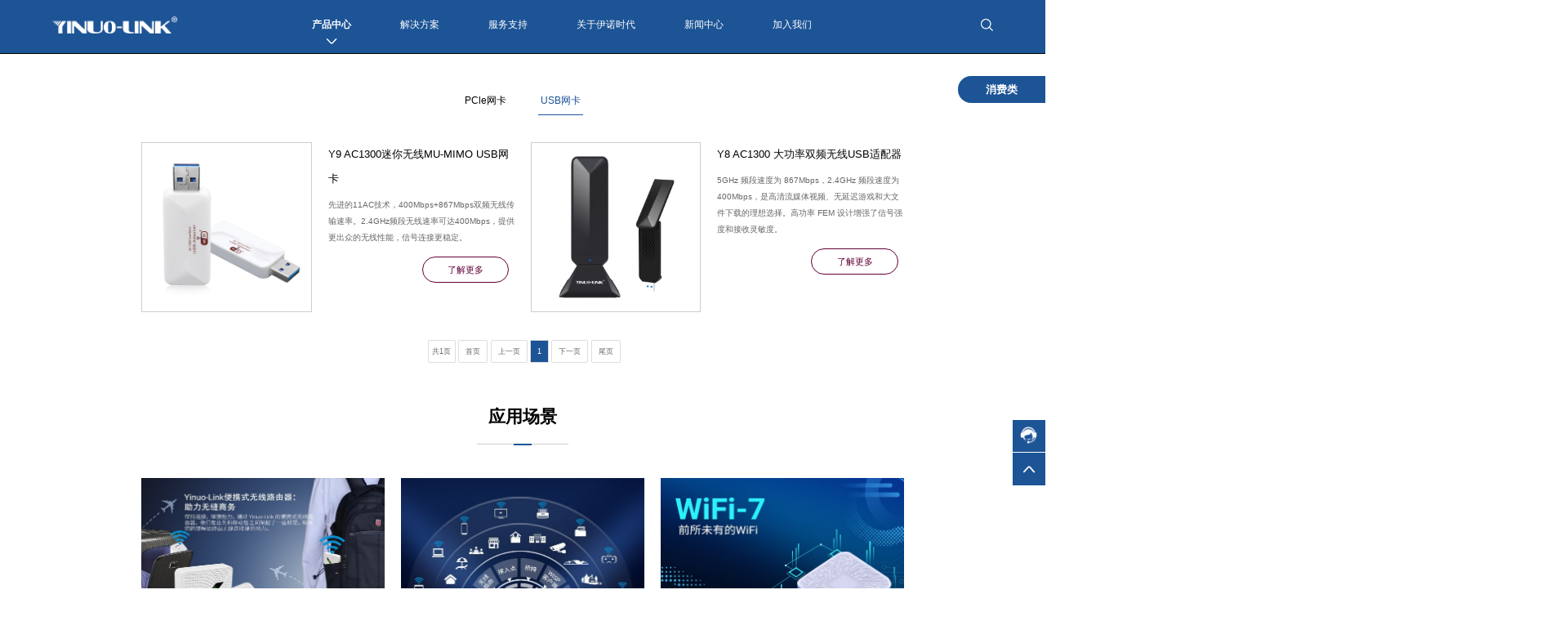

--- FILE ---
content_type: text/html;charset=utf-8
request_url: https://www.yinuo-link.cn/products.aspx?nid=3&typeid=96
body_size: 11023
content:
<!DOCTYPE html>


<html lang="zh-cn" xmlns="http://www.w3.org/1999/xhtml">
<head spw="768">

<title>浏览我们全面的USB网卡选择 - YINUO-LINK</title> 
<meta name="description" content="通过 YINUO-LINK 发现满足您需求的完美USB网卡。我们的USB网卡为您的空间提供无缝网络连接。"/>
<meta name="keywords" content="USB网卡"/>


<meta charset="utf-8" />
<meta name="renderer" content="webkit"/>
<meta http-equiv="X-UA-Compatible" content="chrome=1"/>
<meta id="WebViewport" name="viewport" content="width=device-width, initial-scale=1.0, minimum-scale=1.0, maximum-scale=1.0, user-scalable=no, viewport-fit=cover, minimal-ui"/>
<meta name="format-detection" content="telephone=no,email=no"/>
<meta name="applicable-device" content="pc,mobile"/>
<meta http-equiv="Cache-Control" content="no-transform"/>
<script type="text/javascript">(function(){if(window.outerWidth>1024||!window.addEventListener){return;}
var w=document.getElementById('WebViewport');var dw=w.content;var em=true;function orientation(){if(window.orientation!=0){var width,scale;if(em){if(screen.width<767){return;}
width=767;scale=1.06;}else{width=1201;scale=0.65;}
w.content='width='+width+'px, initial-scale='+scale+', minimum-scale='+scale+', maximum-scale='+scale+', user-scalable=no, viewport-fit=cover, minimal-ui';}else{if(em){w.content=dw;}else{var scale=screen.width<=320?'0.25':'0.3';w.content='width=1200px, initial-scale='+scale+', minimum-scale='+scale+', maximum-scale=1.0, user-scalable=no, viewport-fit=cover, minimal-ui';}}}
this.addEventListener('orientationchange',function(){if(/Apple/.test(navigator.vendor||'')||navigator.userAgent.indexOf('Safari')>=0){return;};setTimeout(function(){var fullscrren=window.fullscrren||document.fullscreen;if(!fullscrren)document.location.reload();},20);});orientation();})();</script>
<link rel="stylesheet" type="text/css" id="css__pro-list" href="https://rc0.zihu.com/g4/M00/83/F7/CgAG0mRF3p6AKTiBAAAAuRyu1sY107.css" />
<link rel="stylesheet" type="text/css" id="css__head" href="https://rc0.zihu.com/g4/M00/8F/52/CgAG0mSX9PqAcoGVAAAF1HAGlj0218.css" />
<link rel="stylesheet" type="text/css" id="slick.min.css" href="https://rc1.zihu.com/js/pb/slick-1.8.0/slick.min.css"/>
<link rel="stylesheet" type="text/css" id="respond_measure2" href="https://rc1.zihu.com/css/respond/site.respond.measure-tg-2.0.min.css"/><link rel="stylesheet" type="text/css" id="css__products" href="https://rc0.zihu.com/g5/M00/46/27/CgAGbGj7P32AfQhUAAFCs7RM7Cg409.css"/><link rel="bookmark" href="/Images/logo.ico"/>
<link rel="shortcut icon" href="/Images/logo.ico"/>
<script type="text/javascript" id="visit" >var userAgent=navigator.userAgent;if(/MSIE\s+[5678]\./.test(userAgent)){location.href="/Admin/Design/Edition.html?type=2";};var _jtime=new Date();function jsLoad(){window.jLoad=new Date()-_jtime;}function jsError(){window.jLoad=-1;}
</script>

<script type="text/javascript" id="publicjs" src="https://rc1.zihu.com/js/pb/3/public.1.6.js" onload="jsLoad()" onerror="jsError()"></script>
<script type="text/javascript">page.currentDevice()==1 && util.pageAutoScale({"baseWidth":1920});</script>
<script type="text/javascript" id="js__nav" src="https://rc0.zihu.com/g4/M00/8A/F3/CgAG0mR38oqAW5cwAAAFHDSjspM4746.js"></script>
<script type="text/javascript">window.imageScrollConfig={size:[500,500]}</script>
<script type="text/javascript">$("head").append("<style>.p1728mf1728-099c4b2f894af4785 {    position: absolute !important;}@media only screen and (min-width: 769px){.p1728mf1728-099c4b2f894af4785 {    top: 15px;    right: 11px;}}@media only screen and (max-width: 768px){.p1728mf1728-099c4b2f894af4785 {    top: 15px;    right: 0;}}</style>");</script>
</head>

<body class="xg_body">
<form method="get" action="/products.aspx?nid=3&typeid=96" data-identify="021821821801452202042092162100144207204209206014501982090" id="form1" data-ntype="1" data-ptype="3" NavigateId="3">


<div class="xg_header" id="xg_header" role="banner" includeId="header04149318610372640112529920957179764">



<section class="xg_section  p1727mf1727-00001" id="sf1727-00001">
<div class="container p1727mf1727-000010001" id="cf1727-000010001">
<div class="row">
<div class="col-sm-6 col-lg-3"><div class="xg_logo p1727mf1727-0502aece2b98ac3c1" logo="1"><h1><a href="/"><img data-src="/Images/logo.png?t=20250828105915" data-src-sm="/Images/m_logo.png?t=20250828105915" src="[data-uri]"  alt="深圳市伊诺时代科技有限公司" title="深圳市伊诺时代科技有限公司" /></a></h1></div></div>
<div class="col-sm-5 col-lg-8 p1727mf1727-08226c1784de2b3c9"><div id="if1727005f47f0431c49655" class="xg_menu p1727mf1727-005f47f0431c49655" role="navigation"  data-droptype="1" data-mobileshoweffect="0" data-mobilelisttype="0"><ul class="xg_menuUl hidden-sm">
<li data-nid="3" class="xg_menuLi1"><div class="xg_menuTitle1"><a class="xg_menuA xg_menuA1" href="/products.aspx?nid=3&typeid=11" target="_self">产品中心</a></div></li>
<li data-nid="25" class="xg_menuLi1"><div class="xg_menuTitle1"><a class="xg_menuA xg_menuA1" href="/solution.aspx?nid=25&typeid=174" target="_self">解决方案</a></div></li>
<li data-nid="8" class="xg_menuLi1"><div class="xg_menuTitle1"><a class="xg_menuA xg_menuA1" href="/teachers.aspx?nid=26&typeid=160" target="_self">服务支持</a></div></li>
<li data-nid="1" class="xg_menuLi1"><div class="xg_menuTitle1"><a class="xg_menuA xg_menuA1" href="/about.aspx?nid=1&typeid=1" target="_self" rel="nofollow">关于伊诺时代</a></div></li>
<li data-nid="2" class="xg_menuLi1"><div class="xg_menuTitle1"><a class="xg_menuA xg_menuA1" href="/news_complex.aspx?nid=2" target="_self">新闻中心</a></div></li>
<li data-nid="11" class="xg_menuLi1"><div class="xg_menuTitle1"><a class="xg_menuA xg_menuA1" href="/job.aspx?nid=11" target="_self">加入我们</a></div></li></ul><div class="xg_menuMobile hidden-lg"><div class="xg_memu_btn"></div><div class="xg_menuPanel"><ul class="xg_menuUl">
<li data-nid="3" class="xg_menuLi1"><div class="xg_menuTitle1"><a class="xg_menuA xg_menuA1" href="javascript:void(0)">产品中心</a></div>
<ul class="xg_menuUl2">
<li data-tid="11" class="xg_menuLi2"><div class="xg_menuTitle2"><a class="xg_menuA xg_menuA2" href="javascript:void(0)">消费类</a></div>
<ul class="xg_menuUl3">
<li data-tid="132" class="xg_menuLi3"><div class="xg_menuTitle3"><a class="xg_menuA xg_menuA3" href="/products.aspx?nid=3&typeid=132">迷你路由器</a></div></li>
<li data-tid="69" class="xg_menuLi3"><div class="xg_menuTitle3"><a class="xg_menuA xg_menuA3" href="/products.aspx?nid=3&typeid=69">无线路由器</a></div></li>
<li data-tid="71" class="xg_menuLi3"><div class="xg_menuTitle3"><a class="xg_menuA xg_menuA3" href="/products.aspx?nid=3&typeid=71">网关</a></div></li>
<li data-tid="73" class="xg_menuLi3"><div class="xg_menuTitle3"><a class="xg_menuA xg_menuA3" href="/products.aspx?nid=3&typeid=73">网络扩展器</a></div></li>
<li data-tid="72" class="xg_menuLi3"><div class="xg_menuTitle3"><a class="xg_menuA xg_menuA3" href="/products.aspx?nid=3&typeid=72">网卡</a></div></li></ul></li>
<li data-tid="23" class="xg_menuLi2"><div class="xg_menuTitle2"><a class="xg_menuA xg_menuA2" href="javascript:void(0)">工业类</a></div>
<ul class="xg_menuUl3">
<li data-tid="74" class="xg_menuLi3"><div class="xg_menuTitle3"><a class="xg_menuA xg_menuA3" href="/gyl.aspx?nid=3&typeid=74">工业路由器</a></div></li>
<li data-tid="75" class="xg_menuLi3"><div class="xg_menuTitle3"><a class="xg_menuA xg_menuA3" href="/gyl.aspx?nid=3&typeid=75">工业交换机</a></div></li></ul></li>
<li data-tid="66" class="xg_menuLi2"><div class="xg_menuTitle2"><a class="xg_menuA xg_menuA2" href="javascript:void(0)">商业类</a></div>
<ul class="xg_menuUl3">
<li data-tid="76" class="xg_menuLi3"><div class="xg_menuTitle3"><a class="xg_menuA xg_menuA3" href="/syl.aspx?nid=3&typeid=76">户外CPE</a></div></li></ul></li>
<li data-tid="22" class="xg_menuLi2"><div class="xg_menuTitle2"><a class="xg_menuA xg_menuA2" href="javascript:void(0)">模组类</a></div>
<ul class="xg_menuUl3">
<li data-tid="77" class="xg_menuLi3"><div class="xg_menuTitle3"><a class="xg_menuA xg_menuA3" href="/mzl.aspx?nid=3&typeid=77">Wi-Fi模组</a></div></li>
<li data-tid="78" class="xg_menuLi3"><div class="xg_menuTitle3"><a class="xg_menuA xg_menuA3" href="/mzl.aspx?nid=3&typeid=78">网络交换机模组</a></div></li></ul></li></ul></li>
<li data-nid="25" class="xg_menuLi1"><div class="xg_menuTitle1"><a class="xg_menuA xg_menuA1" href="javascript:void(0)">解决方案</a></div>
<ul class="xg_menuUl2">
<li data-tid="174" class="xg_menuLi2"><div class="xg_menuTitle2"><a class="xg_menuA xg_menuA2" href="/solution.aspx?nid=25&typeid=174">消费类</a></div></li>
<li data-tid="173" class="xg_menuLi2"><div class="xg_menuTitle2"><a class="xg_menuA xg_menuA2" href="/solution.aspx?nid=25&typeid=173">工业类</a></div></li>
<li data-tid="175" class="xg_menuLi2"><div class="xg_menuTitle2"><a class="xg_menuA xg_menuA2" href="/solution.aspx?nid=25&typeid=175">户外CPE</a></div></li>
<li data-tid="176" class="xg_menuLi2"><div class="xg_menuTitle2"><a class="xg_menuA xg_menuA2" href="/solution.aspx?nid=25&typeid=176">模组类</a></div></li>
<li data-tid="202" class="xg_menuLi2"><div class="xg_menuTitle2"><a class="xg_menuA xg_menuA2" href="/solution.aspx?nid=25&typeid=202">成为经销商</a></div></li></ul></li>
<li data-nid="8" class="xg_menuLi1"><div class="xg_menuTitle1"><a class="xg_menuA xg_menuA1" href="javascript:void(0)">服务支持</a></div>
<ul class="xg_menuUl2">
<li data-tid="148" class="xg_menuLi2"><div class="xg_menuTitle2"><a class="xg_menuA xg_menuA2" href="/teachers.aspx?nid=26&typeid=160">资料中心</a></div></li>
<li data-tid="149" class="xg_menuLi2"><div class="xg_menuTitle2"><a class="xg_menuA xg_menuA2" href="/sv.aspx?nid=8&typeid=149">视频中心</a></div></li>
<li data-tid="150" class="xg_menuLi2"><div class="xg_menuTitle2"><a class="xg_menuA xg_menuA2" href="/question.aspx?nid=8&typeid=150">常见问题</a></div></li>
<li data-tid="151" class="xg_menuLi2"><div class="xg_menuTitle2"><a class="xg_menuA xg_menuA2" href="/xmhz.aspx?nid=8&typeid=151">项目合作</a></div></li></ul></li>
<li data-nid="1" class="xg_menuLi1"><div class="xg_menuTitle1"><a class="xg_menuA xg_menuA1" href="javascript:void(0)">关于伊诺时代</a></div>
<ul class="xg_menuUl2">
<li data-tid="1" class="xg_menuLi2"><div class="xg_menuTitle2"><a class="xg_menuA xg_menuA2" href="javascript:void(0)">公司简介</a></div>
<ul class="xg_menuUl3">
<li data-tid="171" class="xg_menuLi3"><div class="xg_menuTitle3"><a class="xg_menuA xg_menuA3" href="/about.aspx?nid=1&typeid=171" rel="nofollow">公司简介</a></div></li>
<li data-tid="152" class="xg_menuLi3"><div class="xg_menuTitle3"><a class="xg_menuA xg_menuA3" href="/about.aspx?nid=1&typeid=152" rel="nofollow">企业文化</a></div></li>
<li data-tid="153" class="xg_menuLi3"><div class="xg_menuTitle3"><a class="xg_menuA xg_menuA3" href="/about.aspx?nid=1&typeid=153" rel="nofollow">联系我们</a></div></li></ul></li>
<li data-tid="2" class="xg_menuLi2"><div class="xg_menuTitle2"><a class="xg_menuA xg_menuA2" href="/zxly.aspx?nid=1&typeid=2" rel="nofollow">在线留言</a></div></li>
<li data-tid="3" class="xg_menuLi2"><div class="xg_menuTitle2"><a class="xg_menuA xg_menuA2" href="javascript:void(0)">专利&认证</a></div>
<ul class="xg_menuUl3">
<li data-tid="177" class="xg_menuLi3"><div class="xg_menuTitle3"><a class="xg_menuA xg_menuA3" href="/zlrz.aspx?nid=1&typeid=177" rel="nofollow">软著</a></div></li>
<li data-tid="179" class="xg_menuLi3"><div class="xg_menuTitle3"><a class="xg_menuA xg_menuA3" href="/zlrz.aspx?nid=1&typeid=179" rel="nofollow">实用新型</a></div></li>
<li data-tid="154" class="xg_menuLi3"><div class="xg_menuTitle3"><a class="xg_menuA xg_menuA3" href="/zlrz.aspx?nid=1&typeid=154" rel="nofollow">外观专利</a></div></li>
<li data-tid="178" class="xg_menuLi3"><div class="xg_menuTitle3"><a class="xg_menuA xg_menuA3" href="/zlrz.aspx?nid=1&typeid=178" rel="nofollow">证书</a></div></li>
<li data-tid="180" class="xg_menuLi3"><div class="xg_menuTitle3"><a class="xg_menuA xg_menuA3" href="/zlrz.aspx?nid=1&typeid=180" rel="nofollow">认证</a></div></li></ul></li></ul></li>
<li data-nid="2" class="xg_menuLi1"><div class="xg_menuTitle1"><a class="xg_menuA xg_menuA1" href="javascript:void(0)">新闻中心</a></div>
<ul class="xg_menuUl2">
<li data-tid="4" class="xg_menuLi2"><div class="xg_menuTitle2"><a class="xg_menuA xg_menuA2" href="/news.aspx?nid=2&typeid=4">展会新闻</a></div></li>
<li data-tid="5" class="xg_menuLi2"><div class="xg_menuTitle2"><a class="xg_menuA xg_menuA2" href="/news.aspx?nid=2&typeid=5">公司动态</a></div></li>
<li data-tid="28" class="xg_menuLi2"><div class="xg_menuTitle2"><a class="xg_menuA xg_menuA2" href="/news.aspx?nid=2&typeid=28">行业资讯</a></div></li></ul></li>
<li data-nid="11" class="xg_menuLi1"><div class="xg_menuTitle1"><a class="xg_menuA xg_menuA1" href="/job.aspx?nid=11" target="_self">加入我们</a></div></li></ul><div class="xg_menuShade"></div></div></div><div class="xg_dropdownlist"><div class="xg_navi_template p1727mf1727-01249d0a79a3218c1"  data-rid="3">
<div class="row">
<div class="col-sm-12 col-lg-12">
<div class="row">
<div class="col-sm-12 col-lg-12"><div class="xg_text p1727mf1727-01b65bf21a9e581f0"><a href="/products.aspx?nid=3&typeid=11" target="_self"><span>消费类</span></a></div>
<div id="if172708b1cf83b9613f762" class="xg_list p1727mf1727-08b1cf83b9613f762" data-nid="3" data-ntype="1" data-dtype="2"><div class="data_row row"><div class="data_col col-lg-3 col-sm-6">
<div class="row">
<div class="col-sm-12 col-lg-12 p1727mf1727-00d8e733674ecfa1f"><div class="xg_img p1727mf1727-054aead82b711c14c"><a href="/products.aspx?nid=3&typeid=132" target="_self"><img src="https://rc0.zihu.com/g4/M00/9B/FF/CgAG0mTmn46ARW8nAABoUjBKCaI025.jpg" alt="迷你路由器" title="迷你路由器" /></a></div>
<div class="xg_text p1727mf1727-0962a25c173f47238"><a href="/products.aspx?nid=3&typeid=132" target="_self"><span>迷你路由器</span></a></div>
<div class="xg_rdata p1727mf1727-0e254bb25c5440de5" data-nid="3" data-ntype="1" data-dtype="2" data-forindex="1" data-tid=132><div class="data_row row"><div class="data_col col-lg-12 col-sm-4"><div class="xg_text p1727mf1727-0a240342ee7eb96cd"><a href="/products.aspx?nid=3&typeid=133" target="_self"><span>迷你便携路由器</span></a></div>
</div>
</div></div>
</div></div></div>
<div class="data_col col-lg-3 col-sm-6">
<div class="row">
<div class="col-sm-12 col-lg-12 p1727mf1727-00d8e733674ecfa1f"><div class="xg_img p1727mf1727-054aead82b711c14c"><a href="/products.aspx?nid=3&typeid=69" target="_self"><img src="https://rc0.zihu.com/g4/M00/98/4C/CgAG0mTTMHeAHbJGAABmgYBpIPw580.jpg" alt="无线路由器" title="无线路由器" /></a></div>
<div class="xg_text p1727mf1727-0962a25c173f47238"><a href="/products.aspx?nid=3&typeid=69" target="_self"><span>无线路由器</span></a></div>
<div class="xg_rdata p1727mf1727-0e254bb25c5440de5" data-nid="3" data-ntype="1" data-dtype="2" data-forindex="2" data-tid=69><div class="data_row row"><div class="data_col col-lg-12 col-sm-4"><div class="xg_text p1727mf1727-0a240342ee7eb96cd"><a href="/products.aspx?nid=3&typeid=89" target="_self"><span>Wi-Fi6无线路由器</span></a></div>
</div>
<div class="data_col col-lg-12 col-sm-4"><div class="xg_text p1727mf1727-0a240342ee7eb96cd"><a href="/products.aspx?nid=3&typeid=90" target="_self"><span>Wi-Fi5无线路由器</span></a></div>
</div>
<div class="data_col col-lg-12 col-sm-4"><div class="xg_text p1727mf1727-0a240342ee7eb96cd"><a href="/products.aspx?nid=3&typeid=91" target="_self"><span>Wi-Fi4无线路由器</span></a></div>
</div>
</div></div>
</div></div></div>
<div class="data_col col-lg-3 col-sm-6">
<div class="row">
<div class="col-sm-12 col-lg-12 p1727mf1727-00d8e733674ecfa1f"><div class="xg_img p1727mf1727-054aead82b711c14c"><a href="/products.aspx?nid=3&typeid=71" target="_self"><img src="https://rc0.zihu.com/g4/M00/86/E1/CgAG0mRcPZSAJRLIAACw8ANSxD8502.jpg" alt="网关" title="网关" /></a></div>
<div class="xg_text p1727mf1727-0962a25c173f47238"><a href="/products.aspx?nid=3&typeid=71" target="_self"><span>网关</span></a></div>
<div class="xg_rdata p1727mf1727-0e254bb25c5440de5" data-nid="3" data-ntype="1" data-dtype="2" data-forindex="3" data-tid=71><div class="data_row row"><div class="data_col col-lg-12 col-sm-4"><div class="xg_text p1727mf1727-0a240342ee7eb96cd"><a href="/products.aspx?nid=3&typeid=102" target="_self"><span>4G/5G路由器</span></a></div>
</div>
</div></div>
</div></div></div>
<div class="data_col col-lg-3 col-sm-6">
<div class="row">
<div class="col-sm-12 col-lg-12 p1727mf1727-00d8e733674ecfa1f"><div class="xg_img p1727mf1727-054aead82b711c14c"><a href="/products.aspx?nid=3&typeid=73" target="_self"><img src="https://rc0.zihu.com/g4/M00/89/94/CgAG0mRu9OOAcBQKAAEIuUp-qy8388.jpg" alt="网络扩展器" title="网络扩展器" /></a></div>
<div class="xg_text p1727mf1727-0962a25c173f47238"><a href="/products.aspx?nid=3&typeid=73" target="_self"><span>网络扩展器</span></a></div>
<div class="xg_rdata p1727mf1727-0e254bb25c5440de5" data-nid="3" data-ntype="1" data-dtype="2" data-forindex="4" data-tid=73><div class="data_row row"><div class="data_col col-lg-12 col-sm-4"><div class="xg_text p1727mf1727-0a240342ee7eb96cd"><a href="/products.aspx?nid=3&typeid=101" target="_self"><span>无线扩展器</span></a></div>
</div>
</div></div>
</div></div></div>
<div class="data_col col-lg-3 col-sm-6">
<div class="row">
<div class="col-sm-12 col-lg-12 p1727mf1727-00d8e733674ecfa1f"><div class="xg_img p1727mf1727-054aead82b711c14c"><a href="/products.aspx?nid=3&typeid=72" target="_self"><img src="https://rc0.zihu.com/g4/M00/86/E1/CgAG0mRcPZ-AeriKAADU66bi1Qg426.jpg" alt="网卡" title="网卡" /></a></div>
<div class="xg_text p1727mf1727-0962a25c173f47238"><a href="/products.aspx?nid=3&typeid=72" target="_self"><span>网卡</span></a></div>
<div class="xg_rdata p1727mf1727-0e254bb25c5440de5" data-nid="3" data-ntype="1" data-dtype="2" data-forindex="5" data-tid=72><div class="data_row row"><div class="data_col col-lg-12 col-sm-4"><div class="xg_text p1727mf1727-0a240342ee7eb96cd"><a href="/products.aspx?nid=3&typeid=95" target="_self"><span> PCle网卡</span></a></div>
</div>
<div class="data_col col-lg-12 col-sm-4"><div class="xg_text p1727mf1727-0a240342ee7eb96cd"><a href="/products.aspx?nid=3&typeid=96" target="_self"><span>USB网卡</span></a></div>
</div>
</div></div>
</div></div></div>
</div></div>
</div></div></div></div>
<div class="row">
<div class="col-sm-12 col-lg-12"><div class="xg_text p1727mf1727-0d3308d6178920dfa"><a href="/gyl.aspx?nid=3&typeid=23" target="_self"><span>工业类</span></a></div>
<div id="if17270edb4897dd26f6cc7" class="xg_list p1727mf1727-0edb4897dd26f6cc7" data-nid="3" data-ntype="1" data-dtype="2"><div class="data_row row"><div class="data_col col-lg-3 col-sm-6">
<div class="row">
<div class="col-sm-12 col-lg-12 p1727mf1727-0aecc1d73b4ba1ff0"><div class="xg_img p1727mf1727-0abfa63da6cebe0fb"><a href="/gyl.aspx?nid=3&typeid=74" target="_self"><img src="https://rc0.zihu.com/g4/M00/86/E1/CgAG0mRcPcOAKt0hAAFU0Gwv9yA912.jpg" alt="工业路由器" title="工业路由器" /></a></div>
<div class="xg_text p1727mf1727-03dde486545951d71"><a href="/gyl.aspx?nid=3&typeid=74" target="_self"><span>工业路由器</span></a></div>
<div class="xg_rdata p1727mf1727-0f35dcde16ce93781" data-nid="3" data-ntype="1" data-dtype="2" data-forindex="1" data-tid=74><div class="data_row row"><div class="data_col col-lg-12 col-sm-4"><div class="xg_text p1727mf1727-0a1d28e194fb0c225"><a href="/gyl.aspx?nid=3&typeid=92" target="_self"><span>4G工业路由器</span></a></div>
</div>
<div class="data_col col-lg-12 col-sm-4"><div class="xg_text p1727mf1727-0a1d28e194fb0c225"><a href="/gyl.aspx?nid=3&typeid=93" target="_self"><span>5G工业路由器</span></a></div>
</div>
</div></div>
</div></div></div>
<div class="data_col col-lg-3 col-sm-6">
<div class="row">
<div class="col-sm-12 col-lg-12 p1727mf1727-0aecc1d73b4ba1ff0"><div class="xg_img p1727mf1727-0abfa63da6cebe0fb"><a href="/gyl.aspx?nid=3&typeid=75" target="_self"><img src="https://rc0.zihu.com/g4/M00/86/E1/CgAG0mRcPcyAUOXbAALF4HW0xe0720.jpg" alt="工业交换机" title="工业交换机" /></a></div>
<div class="xg_text p1727mf1727-03dde486545951d71"><a href="/gyl.aspx?nid=3&typeid=75" target="_self"><span>工业交换机</span></a></div>
<div class="xg_rdata p1727mf1727-0f35dcde16ce93781" data-nid="3" data-ntype="1" data-dtype="2" data-forindex="2" data-tid=75><div class="data_row row"><div class="data_col col-lg-12 col-sm-4"><div class="xg_text p1727mf1727-0a1d28e194fb0c225"><a href="/gyl.aspx?nid=3&typeid=100" target="_self"><span>5口工业交换机</span></a></div>
</div>
</div></div>
</div></div></div>
</div></div>
</div></div>
<div class="row">
<div class="col-sm-12 col-lg-12"><div class="xg_text p1727mf1727-064cf82c629fe10f8"><a href="/syl.aspx?nid=3&typeid=66" target="_self"><span>商业类</span></a></div>
<div id="if172701356afcfb8f4340d" class="xg_list p1727mf1727-01356afcfb8f4340d" data-nid="3" data-ntype="1" data-dtype="2"><div class="data_row row"><div class="data_col col-lg-3 col-sm-6">
<div class="row">
<div class="col-sm-12 col-lg-12 p1727mf1727-0540b338d38cdc309"><div class="xg_img p1727mf1727-021ed9780de33d106"><a href="/syl.aspx?nid=3&typeid=76" target="_self"><img src="https://rc0.zihu.com/g5/M00/31/93/CgAGbGeAhzqAAu5YAABjD3FzZ48110.jpg" alt="户外CPE" title="户外CPE" /></a></div>
<div class="xg_text p1727mf1727-0ecaf6c01d9b58296"><a href="/syl.aspx?nid=3&typeid=76" target="_self"><span>户外CPE</span></a></div>
<div class="xg_rdata p1727mf1727-07b8042e8a6747175" data-nid="3" data-ntype="1" data-dtype="2" data-forindex="1" data-tid=76><div class="data_row row"><div class="data_col col-lg-12 col-sm-4"><div class="xg_text p1727mf1727-0d002c3499f4bec46"><a href="/syl.aspx?nid=3&typeid=103" target="_self"><span>户外4G CPE</span></a></div>
</div>
</div></div>
</div></div></div>
</div></div>
</div></div>
<div class="row">
<div class="col-sm-12 col-lg-12"><div class="xg_text p1727mf1727-0ff092150024de4b5"><a href="/mzl.aspx?nid=3&typeid=22" target="_self"><span>模组类</span></a></div>
<div id="if172700174d53c04fa1879" class="xg_list p1727mf1727-00174d53c04fa1879" data-nid="3" data-ntype="1" data-dtype="2"><div class="data_row row"><div class="data_col col-lg-3 col-sm-6">
<div class="row">
<div class="col-sm-12 col-lg-12 p1727mf1727-004037ab3295b11ec"><div class="xg_img p1727mf1727-0dc91e614186641b8"><a href="/mzl.aspx?nid=3&typeid=77" target="_self"><img src="https://rc0.zihu.com/g5/M00/37/38/CgAGbGf5yXiASMA3AACfpe40OFw929.jpg" alt="Wi-Fi模组" title="Wi-Fi模组" /></a></div>
<div class="xg_text p1727mf1727-04a9ce263f7457d0d"><a href="/mzl.aspx?nid=3&typeid=77" target="_self"><span>Wi-Fi模组</span></a></div>
<div class="xg_rdata p1727mf1727-0c4aced319ddefa60" data-nid="3" data-ntype="1" data-dtype="2" data-forindex="1" data-tid=77><div class="data_row row"><div class="data_col col-lg-12 col-sm-4"><div class="xg_text p1727mf1727-0d2a59383e799c2f3"><a href="/mzl.aspx?nid=3&typeid=97" target="_self"><span>Wi-Fi路由模块</span></a></div>
</div>
<div class="data_col col-lg-12 col-sm-4"><div class="xg_text p1727mf1727-0d2a59383e799c2f3"><a href="/mzl.aspx?nid=3&typeid=177" target="_self"><span>WiFi模块</span></a></div>
</div>
</div></div>
</div></div></div>
<div class="data_col col-lg-3 col-sm-6">
<div class="row">
<div class="col-sm-12 col-lg-12 p1727mf1727-004037ab3295b11ec"><div class="xg_img p1727mf1727-0dc91e614186641b8"><a href="/mzl.aspx?nid=3&typeid=78" target="_self"><img src="https://rc0.zihu.com/g5/M00/27/6D/CgAGbGbb6TiAaCAAAACW2GthUD0310.jpg" alt="网络交换机模组" title="网络交换机模组" /></a></div>
<div class="xg_text p1727mf1727-04a9ce263f7457d0d"><a href="/mzl.aspx?nid=3&typeid=78" target="_self"><span>网络交换机模组</span></a></div>
<div class="xg_rdata p1727mf1727-0c4aced319ddefa60" data-nid="3" data-ntype="1" data-dtype="2" data-forindex="2" data-tid=78><div class="data_row row"><div class="data_col col-lg-12 col-sm-4"><div class="xg_text p1727mf1727-0d2a59383e799c2f3"><a href="/mzl.aspx?nid=3&typeid=99" target="_self"><span>以太网交换机模组</span></a></div>
</div>
</div></div>
</div></div></div>
</div></div>
</div></div></div><div class="xg_navi_template p1727mf1727-095f21019ca9702fd"  data-rid="25">
<div class="row">
<div class="col-sm-12 col-lg-12"><div id="if172707d62d4ddd126cd24" class="xg_list p1727mf1727-07d62d4ddd126cd24" data-nid="25" data-ntype="2" data-dtype="2"><div class="data_row row"><div class="data_col col-lg-2 col-sm-6">
<div class="row">
<div class="col-sm-12 col-lg-12"><div class="xg_text p1727mf1727-087960ec22edbc7c2"><a href="/solution.aspx?nid=25&typeid=174" target="_self"><span>消费类</span></a></div>
<div class="xg_rdata p1727mf1727-097b5a5417509fc1e" data-nid="25" data-ntype="2" data-dtype="3" data-forindex="1" data-tid=174><div class="data_row row"><div class="data_col col-lg-12 col-sm-4"><div class="xg_text p1727mf1727-0ea0d120cf1762fbe"><a href="/solution_view.aspx?nid=25&typeid=174&id=517" target="_self"><span>便携式无线路由器</span></a></div>
</div>
<div class="data_col col-lg-12 col-sm-4"><div class="xg_text p1727mf1727-0ea0d120cf1762fbe"><a href="/solution_view.aspx?nid=25&typeid=174&id=516" target="_self"><span>适用于多种模式的Wi-Fi模式</span></a></div>
</div>
<div class="data_col col-lg-12 col-sm-4"><div class="xg_text p1727mf1727-0ea0d120cf1762fbe"><a href="/solution_view.aspx?nid=25&typeid=174&id=515" target="_self"><span>Wi-Fi 7-前所未有的WiFi</span></a></div>
</div>
<div class="data_col col-lg-12 col-sm-4"><div class="xg_text p1727mf1727-0ea0d120cf1762fbe"><a href="/solution_view.aspx?nid=25&typeid=174&id=514" target="_self"><span>4G/5G无线接入技术</span></a></div>
</div>
<div class="data_col col-lg-12 col-sm-4"><div class="xg_text p1727mf1727-0ea0d120cf1762fbe"><a href="/solution_view.aspx?nid=25&typeid=174&id=513" target="_self"><span>短租公寓</span></a></div>
</div>
<div class="data_col col-lg-12 col-sm-4"><div class="xg_text p1727mf1727-0ea0d120cf1762fbe"><a href="/solution_view.aspx?nid=25&typeid=174&id=512" target="_self"><span>度假中</span></a></div>
</div>
</div></div>
</div></div></div>
<div class="data_col col-lg-2 col-sm-6">
<div class="row">
<div class="col-sm-12 col-lg-12"><div class="xg_text p1727mf1727-087960ec22edbc7c2"><a href="/solution.aspx?nid=25&typeid=173" target="_self"><span>工业类</span></a></div>
<div class="xg_rdata p1727mf1727-097b5a5417509fc1e" data-nid="25" data-ntype="2" data-dtype="3" data-forindex="2" data-tid=173><div class="data_row row"><div class="data_col col-lg-12 col-sm-4"><div class="xg_text p1727mf1727-0ea0d120cf1762fbe"><a href="/solution_view.aspx?nid=25&typeid=173&id=808" target="_self"><span>精密仪器</span></a></div>
</div>
<div class="data_col col-lg-12 col-sm-4"><div class="xg_text p1727mf1727-0ea0d120cf1762fbe"><a href="/solution_view.aspx?nid=25&typeid=173&id=807" target="_self"><span>消防车</span></a></div>
</div>
<div class="data_col col-lg-12 col-sm-4"><div class="xg_text p1727mf1727-0ea0d120cf1762fbe"><a href="/solution_view.aspx?nid=25&typeid=173&id=805" target="_self"><span>智慧灯杆</span></a></div>
</div>
<div class="data_col col-lg-12 col-sm-4"><div class="xg_text p1727mf1727-0ea0d120cf1762fbe"><a href="/solution_view.aspx?nid=25&typeid=173&id=804" target="_self"><span>煤矿安全系统</span></a></div>
</div>
<div class="data_col col-lg-12 col-sm-4"><div class="xg_text p1727mf1727-0ea0d120cf1762fbe"><a href="/solution_view.aspx?nid=25&typeid=173&id=803" target="_self"><span>光伏电站</span></a></div>
</div>
<div class="data_col col-lg-12 col-sm-4"><div class="xg_text p1727mf1727-0ea0d120cf1762fbe"><a href="/solution_view.aspx?nid=25&typeid=173&id=802" target="_self"><span>电力变电站</span></a></div>
</div>
<div class="data_col col-lg-12 col-sm-4"><div class="xg_text p1727mf1727-0ea0d120cf1762fbe"><a href="/solution_view.aspx?nid=25&typeid=173&id=789" target="_self"><span>医疗器材</span></a></div>
</div>
<div class="data_col col-lg-12 col-sm-4"><div class="xg_text p1727mf1727-0ea0d120cf1762fbe"><a href="/solution_view.aspx?nid=25&typeid=173&id=788" target="_self"><span>自助机</span></a></div>
</div>
<div class="data_col col-lg-12 col-sm-4"><div class="xg_text p1727mf1727-0ea0d120cf1762fbe"><a href="/solution_view.aspx?nid=25&typeid=173&id=787" target="_self"><span>汽车底盘检测仪器</span></a></div>
</div>
<div class="data_col col-lg-12 col-sm-4"><div class="xg_text p1727mf1727-0ea0d120cf1762fbe"><a href="/solution_view.aspx?nid=25&typeid=173&id=786" target="_self"><span>工业机器手臂</span></a></div>
</div>
<div class="data_col col-lg-12 col-sm-4"><div class="xg_text p1727mf1727-0ea0d120cf1762fbe"><a href="/solution_view.aspx?nid=25&typeid=173&id=785" target="_self"><span>工业电子秤</span></a></div>
</div>
<div class="data_col col-lg-12 col-sm-4"><div class="xg_text p1727mf1727-0ea0d120cf1762fbe"><a href="/solution_view.aspx?nid=25&typeid=173&id=784" target="_self"><span>工业打印机</span></a></div>
</div>
<div class="data_col col-lg-12 col-sm-4"><div class="xg_text p1727mf1727-0ea0d120cf1762fbe"><a href="/solution_view.aspx?nid=25&typeid=173&id=780" target="_self"><span>智能家居</span></a></div>
</div>
<div class="data_col col-lg-12 col-sm-4"><div class="xg_text p1727mf1727-0ea0d120cf1762fbe"><a href="/solution_view.aspx?nid=25&typeid=173&id=778" target="_self"><span>服务器</span></a></div>
</div>
<div class="data_col col-lg-12 col-sm-4"><div class="xg_text p1727mf1727-0ea0d120cf1762fbe"><a href="/solution_view.aspx?nid=25&typeid=173&id=777" target="_self"><span>边缘网关</span></a></div>
</div>
<div class="data_col col-lg-12 col-sm-4"><div class="xg_text p1727mf1727-0ea0d120cf1762fbe"><a href="/solution_view.aspx?nid=25&typeid=173&id=775" target="_self"><span>户外显示屏</span></a></div>
</div>
<div class="data_col col-lg-12 col-sm-4"><div class="xg_text p1727mf1727-0ea0d120cf1762fbe"><a href="/solution_view.aspx?nid=25&typeid=173&id=770" target="_self"><span>军用卫星通讯</span></a></div>
</div>
<div class="data_col col-lg-12 col-sm-4"><div class="xg_text p1727mf1727-0ea0d120cf1762fbe"><a href="/solution_view.aspx?nid=25&typeid=173&id=766" target="_self"><span>化工仓库</span></a></div>
</div>
<div class="data_col col-lg-12 col-sm-4"><div class="xg_text p1727mf1727-0ea0d120cf1762fbe"><a href="/solution_view.aspx?nid=25&typeid=173&id=765" target="_self"><span>石油化工</span></a></div>
</div>
<div class="data_col col-lg-12 col-sm-4"><div class="xg_text p1727mf1727-0ea0d120cf1762fbe"><a href="/solution_view.aspx?nid=25&typeid=173&id=764" target="_self"><span>煤矿</span></a></div>
</div>
</div></div>
</div></div></div>
<div class="data_col col-lg-2 col-sm-6">
<div class="row">
<div class="col-sm-12 col-lg-12"><div class="xg_text p1727mf1727-087960ec22edbc7c2"><a href="/solution.aspx?nid=25&typeid=175" target="_self"><span>户外CPE</span></a></div>
<div class="xg_rdata p1727mf1727-097b5a5417509fc1e" data-nid="25" data-ntype="2" data-dtype="3" data-forindex="3" data-tid=175><div class="data_row row"><div class="data_col col-lg-12 col-sm-4"><div class="xg_text p1727mf1727-0ea0d120cf1762fbe"><a href="/solution_view.aspx?nid=25&typeid=175&id=529" target="_self"><span>学校覆盖</span></a></div>
</div>
<div class="data_col col-lg-12 col-sm-4"><div class="xg_text p1727mf1727-0ea0d120cf1762fbe"><a href="/solution_view.aspx?nid=25&typeid=175&id=528" target="_self"><span>小区覆盖</span></a></div>
</div>
<div class="data_col col-lg-12 col-sm-4"><div class="xg_text p1727mf1727-0ea0d120cf1762fbe"><a href="/solution_view.aspx?nid=25&typeid=175&id=527" target="_self"><span>商业街覆盖</span></a></div>
</div>
<div class="data_col col-lg-12 col-sm-4"><div class="xg_text p1727mf1727-0ea0d120cf1762fbe"><a href="/solution_view.aspx?nid=25&typeid=175&id=526" target="_self"><span>景区覆盖</span></a></div>
</div>
<div class="data_col col-lg-12 col-sm-4"><div class="xg_text p1727mf1727-0ea0d120cf1762fbe"><a href="/solution_view.aspx?nid=25&typeid=175&id=525" target="_self"><span>公园覆盖</span></a></div>
</div>
<div class="data_col col-lg-12 col-sm-4"><div class="xg_text p1727mf1727-0ea0d120cf1762fbe"><a href="/solution_view.aspx?nid=25&typeid=175&id=524" target="_self"><span>厂区覆盖</span></a></div>
</div>
</div></div>
</div></div></div>
<div class="data_col col-lg-2 col-sm-6">
<div class="row">
<div class="col-sm-12 col-lg-12"><div class="xg_text p1727mf1727-087960ec22edbc7c2"><a href="/solution.aspx?nid=25&typeid=176" target="_self"><span>模组类</span></a></div>
<div class="xg_rdata p1727mf1727-097b5a5417509fc1e" data-nid="25" data-ntype="2" data-dtype="3" data-forindex="4" data-tid=176><div class="data_row row"><div class="data_col col-lg-12 col-sm-4"><div class="xg_text p1727mf1727-0ea0d120cf1762fbe"><a href="/solution_view.aspx?nid=25&typeid=176&id=736" target="_self"><span>教育系统</span></a></div>
</div>
<div class="data_col col-lg-12 col-sm-4"><div class="xg_text p1727mf1727-0ea0d120cf1762fbe"><a href="/solution_view.aspx?nid=25&typeid=176&id=738" target="_self"><span>会议系统</span></a></div>
</div>
<div class="data_col col-lg-12 col-sm-4"><div class="xg_text p1727mf1727-0ea0d120cf1762fbe"><a href="/solution_view.aspx?nid=25&typeid=176&id=793" target="_self"><span>户外直播</span></a></div>
</div>
<div class="data_col col-lg-12 col-sm-4"><div class="xg_text p1727mf1727-0ea0d120cf1762fbe"><a href="/solution_view.aspx?nid=25&typeid=176&id=792" target="_self"><span>大型办公楼</span></a></div>
</div>
<div class="data_col col-lg-12 col-sm-4"><div class="xg_text p1727mf1727-0ea0d120cf1762fbe"><a href="/solution_view.aspx?nid=25&typeid=176&id=794" target="_self"><span>商城</span></a></div>
</div>
<div class="data_col col-lg-12 col-sm-4"><div class="xg_text p1727mf1727-0ea0d120cf1762fbe"><a href="/solution_view.aspx?nid=25&typeid=176&id=795" target="_self"><span>户外WiFi</span></a></div>
</div>
<div class="data_col col-lg-12 col-sm-4"><div class="xg_text p1727mf1727-0ea0d120cf1762fbe"><a href="/solution_view.aspx?nid=25&typeid=176&id=584" target="_self"><span>建筑自动化</span></a></div>
</div>
<div class="data_col col-lg-12 col-sm-4"><div class="xg_text p1727mf1727-0ea0d120cf1762fbe"><a href="/solution_view.aspx?nid=25&typeid=176&id=583" target="_self"><span>IOT（物联网）</span></a></div>
</div>
<div class="data_col col-lg-12 col-sm-4"><div class="xg_text p1727mf1727-0ea0d120cf1762fbe"><a href="/solution_view.aspx?nid=25&typeid=176&id=536" target="_self"><span>智能电网</span></a></div>
</div>
<div class="data_col col-lg-12 col-sm-4"><div class="xg_text p1727mf1727-0ea0d120cf1762fbe"><a href="/solution_view.aspx?nid=25&typeid=176&id=534" target="_self"><span>家庭自动化</span></a></div>
</div>
<div class="data_col col-lg-12 col-sm-4"><div class="xg_text p1727mf1727-0ea0d120cf1762fbe"><a href="/solution_view.aspx?nid=25&typeid=176&id=533" target="_self"><span>机器人</span></a></div>
</div>
<div class="data_col col-lg-12 col-sm-4"><div class="xg_text p1727mf1727-0ea0d120cf1762fbe"><a href="/solution_view.aspx?nid=25&typeid=176&id=531" target="_self"><span>高清图传</span></a></div>
</div>
<div class="data_col col-lg-12 col-sm-4"><div class="xg_text p1727mf1727-0ea0d120cf1762fbe"><a href="/solution_view.aspx?nid=25&typeid=176&id=760" target="_self"><span>商超</span></a></div>
</div>
<div class="data_col col-lg-12 col-sm-4"><div class="xg_text p1727mf1727-0ea0d120cf1762fbe"><a href="/solution_view.aspx?nid=25&typeid=176&id=759" target="_self"><span>工业安防</span></a></div>
</div>
<div class="data_col col-lg-12 col-sm-4"><div class="xg_text p1727mf1727-0ea0d120cf1762fbe"><a href="/solution_view.aspx?nid=25&typeid=176&id=758" target="_self"><span>医疗设备</span></a></div>
</div>
<div class="data_col col-lg-12 col-sm-4"><div class="xg_text p1727mf1727-0ea0d120cf1762fbe"><a href="/solution_view.aspx?nid=25&typeid=176&id=737" target="_self"><span>无线网络摄像机</span></a></div>
</div>
<div class="data_col col-lg-12 col-sm-4"><div class="xg_text p1727mf1727-0ea0d120cf1762fbe"><a href="/solution_view.aspx?nid=25&typeid=176&id=735" target="_self"><span>工业电脑</span></a></div>
</div>
<div class="data_col col-lg-12 col-sm-4"><div class="xg_text p1727mf1727-0ea0d120cf1762fbe"><a href="/solution_view.aspx?nid=25&typeid=176&id=535" target="_self"><span>无人机</span></a></div>
</div>
<div class="data_col col-lg-12 col-sm-4"><div class="xg_text p1727mf1727-0ea0d120cf1762fbe"><a href="/solution_view.aspx?nid=25&typeid=176&id=530" target="_self"><span>安防系统</span></a></div>
</div>
</div></div>
</div></div></div>
<div class="data_col col-lg-2 col-sm-6">
<div class="row">
<div class="col-sm-12 col-lg-12"><div class="xg_text p1727mf1727-087960ec22edbc7c2"><a href="/solution.aspx?nid=25&typeid=202" target="_self"><span>成为经销商</span></a></div>
<div class="xg_rdata p1727mf1727-097b5a5417509fc1e" data-nid="25" data-ntype="2" data-dtype="3" data-forindex="5" data-tid=202><div class="data_row row"><div class="data_col col-lg-12 col-sm-4"><div class="xg_text p1727mf1727-0ea0d120cf1762fbe"><a href="/solution_view.aspx?nid=25&typeid=202&id=676" target="_self"><span>如果您想成为YINUO-LINK经销商(了解更多的OEM/ODM)，咨询电话18025365463/0755-23067966 肖生 Email: sales@yinuo-link.com</span></a></div>
</div>
</div></div>
</div></div></div>
</div></div>
</div></div></div><div class="xg_navi_template p1727mf1727-0b0c21af1f48f693a"  data-rid="8">
<div class="row">
<div class="col-sm-12 col-lg-12 p1727mf1727-0060efe99bb87a11b"><div id="if172703740203d8b8e30a8" class="xg_list p1727mf1727-03740203d8b8e30a8" data-nid="8" data-ntype="2" data-dtype="2"><div class="data_row row"><div class="data_col col-lg-12 col-sm-6"><div class="xg_text p1727mf1727-0f00628a0dde10ce7"><a href="/teachers.aspx?nid=26&typeid=160" target="_self"><span>资料中心</span></a></div>
</div>
<div class="data_col col-lg-12 col-sm-6"><div class="xg_text p1727mf1727-0f00628a0dde10ce7"><a href="/sv.aspx?nid=8&typeid=149" target="_self"><span>视频中心</span></a></div>
</div>
<div class="data_col col-lg-12 col-sm-6"><div class="xg_text p1727mf1727-0f00628a0dde10ce7"><a href="/question.aspx?nid=8&typeid=150" target="_self"><span>常见问题</span></a></div>
</div>
<div class="data_col col-lg-12 col-sm-6"><div class="xg_text p1727mf1727-0f00628a0dde10ce7"><a href="/xmhz.aspx?nid=8&typeid=151" target="_self"><span>项目合作</span></a></div>
</div>
</div></div>
</div></div></div><div class="xg_navi_template p1727mf1727-0f148a487f8d3f3dc"  data-rid="1">
<div class="row">
<div class="col-sm-12 col-lg-12 p1727mf1727-061e0673b5f97f20b"><div id="if17270e955fdbe4bd92c95" class="xg_list p1727mf1727-0e955fdbe4bd92c95" data-nid="1" data-ntype="2" data-dtype="2"><div class="data_row row"><div class="data_col col-lg-12 col-sm-6"><div class="xg_text p1727mf1727-086d2facfed017981"><a href="/about.aspx?nid=1&typeid=1" rel="nofollow" target="_self"><span>公司简介</span></a></div>
</div>
<div class="data_col col-lg-12 col-sm-6"><div class="xg_text p1727mf1727-086d2facfed017981"><a href="/zxly.aspx?nid=1&typeid=2" rel="nofollow" target="_self"><span>在线留言</span></a></div>
</div>
<div class="data_col col-lg-12 col-sm-6"><div class="xg_text p1727mf1727-086d2facfed017981"><a href="/zlrz.aspx?nid=1&typeid=3" rel="nofollow" target="_self"><span>专利&认证</span></a></div>
</div>
</div></div>
</div></div></div><div class="xg_navi_template p1727mf1727-0685badc89d5f9759"  data-rid="2">
<div class="row">
<div class="col-sm-12 col-lg-12 p1727mf1727-0cce1126ebd414b73"><div id="if17270b069f7b44932e340" class="xg_list p1727mf1727-0b069f7b44932e340" data-nid="2" data-ntype="2" data-dtype="2"><div class="data_row row"><div class="data_col col-lg-12 col-sm-6"><div class="xg_text p1727mf1727-05ccfa87be1ba5be4"><a href="/news.aspx?nid=2&typeid=4" target="_self"><span>展会新闻</span></a></div>
</div>
<div class="data_col col-lg-12 col-sm-6"><div class="xg_text p1727mf1727-05ccfa87be1ba5be4"><a href="/news.aspx?nid=2&typeid=5" target="_self"><span>公司动态</span></a></div>
</div>
<div class="data_col col-lg-12 col-sm-6"><div class="xg_text p1727mf1727-05ccfa87be1ba5be4"><a href="/news.aspx?nid=2&typeid=28" target="_self"><span>行业资讯</span></a></div>
</div>
</div></div>
</div></div></div></div></div>
</div>
<div class="col-sm-1 col-lg-1 p1727mf1727-08b85177a441dc3a1"><div class="xg_img p1727mf1727-00d0a5fc446ddc70d" data-event="2" data-eventid="f1727-00d0a5fc446ddc70d" data-anids="41,42,49,50"><img src="https://rc0.zihu.com/g4/M00/81/61/CgAG0mQ1G5iAJtrbAAAWSZChxyI806.png" /></div>
<div class="xg_img p1727mf1727-06d812af52e682f32" data-event="2" data-eventid="f1727-06d812af52e682f32" data-anids="45,46,47,48"><img src="https://rc0.zihu.com/g4/M00/81/7C/CgAG0mQ2DwyAE_1CAAAWpvqI-Us861.png" /></div>
</div></div>
<div class="row">
<div class="col-sm-12 col-lg-12 p1727mf1727-07d151d8e3142d410" data-anids="39,40,51,52"><div id="if172705732c7117221374e" class="xg_fsearch p1727mf1727-05732c7117221374e" role="search" data-target="_self" data-navigateids="1,2,3,8,25,11,14,26" data-searchtype="1" data-go="/search.aspx" data-btn="if17270e76d54c81468c754">
<div class="row">
<div class="col-sm-12 col-lg-12 p1727mf1727-0e0176fc1365b992b"><div class="xg_ibtn p1727mf1727-0e76d54c81468c754"><input id="if17270e76d54c81468c754" type="button" value="  " /></div>
<div class="xg_itext p1727mf1727-00ed5fa26338d0d78" form-field ="Key" data-field-search ="Key" label="搜索"><input class="xg_itext_input" type="text" id="input_if172700ed5fa26338d0d78" name="if172700ed5fa26338d0d78"  value="" placeholder="请输入关键词"/><span class="xg_fierror"></span></div>
</div></div>
<div class="row">
<div class="col-sm-12 col-lg-12 p1727mf1727-0a2dfbccba3267b9f"></div></div></div>
</div></div></div></section>
</div><div class="xg_content" id="xg_content" role="main">

<section class="xg_section  p1705m50008" id="s50008">
<div class="container p1705m500080001" id="c500080001">
<div class="row">
<div class="col-sm-12 col-lg-12 p1705m087f604360d278c5"><div class="xg_text p1705m321b8f5e041d5a4f"><a href="/products.aspx?nid=3&typeid=11" target="_self"><span>消费类</span></a></div>
</div></div></div></section>

<section class="xg_section  p1705m50006" id="s50006">
<div class="container p1705m500060001" id="c500060001">
<div class="row">
<div class="col-sm-12 col-lg-12 p1705madb959fd9dfd834c"><div id="i13f9c52147de02bc" class="xg_tMenu1 xg_tMenu p1705m13f9c52147de02bc" data-urlinlastlevel="0">
<ul class="xg_tMenuUl1" data-curparents="72,11">
<li data-tid="95" class="xg_tMenuLi1"><div class="xg_tTitle1"><a class="xg_tMenuA1" href="/products.aspx?nid=3&typeid=95"> PCle网卡</a></div></li>
<li data-tid="96" class="xg_tMenuLi1"><div class="xg_tTitle1"><a class="xg_tMenuA1" href="/products.aspx?nid=3&typeid=96">USB网卡</a></div></li></ul></div>
</div></div>
<div class="row">
<div class="col-sm-12 col-lg-12 p1705m8a3d457b6ae92a48"><div id="i79defebc64fcc334" class="xg_list p1705m79defebc64fcc334" data-nid="3" data-ntype="1" data-dtype="3" data-pagename="pageIndex"><div class="data_row row"><div class="data_col col-lg-6 col-sm-12">
<div class="row">
<div class="col-sm-12 col-lg-12">
<div class="row">
<div class="col-sm-12 col-lg-6 p1705m0902103ea3db3e2c"><div class="xg_img p1705mf793a4fe0715d8a9"><img src="https://rc0.zihu.com/g4/M00/98/0B/CgAG0mTR5XmAeN8LAAIB-DuVFRY039.jpg" alt="Y9 AC1300迷你无线MU-MIMO USB网卡" title="Y9 AC1300迷你无线MU-MIMO USB网卡" /></div>
</div>
<div class="col-sm-12 col-lg-6 p1705mc401a4826ab5006f"><div class="xg_text p1705me3f7e4aa6fc8cfce"><span>Y9 AC1300迷你无线MU-MIMO USB网卡</span></div>
<div class="xg_text p1705m5405781ba8469f3e"><span><p>先进的11AC技术，400Mbps+867Mbps双频无线传输速率。2.4GHz频段无线速率可达400Mbps，提供更出众的无线性能，信号连接更稳定。</p></span></div>
<div id="i058629737ba1df2e" class="xg_html p1705m058629737ba1df2e"><a href="/prod_view.aspx?nid=3&typeid=96&id=393" target="_self"><p>了解更多</p></a></div>
</div></div></div></div></div>
<div class="data_col col-lg-6 col-sm-12">
<div class="row">
<div class="col-sm-12 col-lg-12">
<div class="row">
<div class="col-sm-12 col-lg-6 p1705m0902103ea3db3e2c"><div class="xg_img p1705mf793a4fe0715d8a9"><img src="https://rc0.zihu.com/g4/M00/A7/7F/CgAG0mU3VKGACqZQAAEOVGtC5gs703.jpg" alt="Y8 AC1300 大功率双频无线USB适配器" title="Y8 AC1300 大功率双频无线USB适配器" /></div>
</div>
<div class="col-sm-12 col-lg-6 p1705mc401a4826ab5006f"><div class="xg_text p1705me3f7e4aa6fc8cfce"><span>Y8 AC1300 大功率双频无线USB适配器</span></div>
<div class="xg_text p1705m5405781ba8469f3e"><span><p>5GHz 频段速度为 867Mbps，2.4GHz 频段速度为 400Mbps，是高清流媒体视频、无延迟游戏和大文件下载的理想选择。高功率 FEM 设计增强了信号强度和接收灵敏度。</p></span></div>
<div id="i058629737ba1df2e" class="xg_html p1705m058629737ba1df2e"><a href="/prod_view.aspx?nid=3&typeid=96&id=487" target="_self"><p>了解更多</p></a></div>
</div></div></div></div></div>
</div></div><div class="xg_pager p1705md7e7b6e64e4889b3 hidden-sm"><ul class="xg_pnUl" data-page="1" data-size="6" data-row="2"><li class="xg_pnPCount">共1页</li><li class="xg_pnFirst"><a class="xg_pnHref" href="/products.aspx?nid=3&typeid=96">首页</a></li><li class="xg_pnPrev xg_pnNext-select"><a class="xg_pnHref">上一页</a></li><li class="xg_pnNumber xg_pnNumber-select"><a class="xg_pnHref">1</a></li><li class="xg_pnNext xg_pnNext-select"><a class="xg_pnHref">下一页</a></li><li class="xg_pnEnd"><a class="xg_pnHref" href="/products.aspx?nid=3&typeid=96">尾页</a></li></div>
<div class="xg_mbtn p1705m143e3ed6189d58ce hidden-lg" id="i143e3ed6189d58ce" data-forindex='0' data-container="i79defebc64fcc334" data-getdataway="1" data-pageIndex="pageIndex" data-pagecount="1" data-devicetype="2"><input type='button' value='加载更多'/></div>
</div></div></div></section>

<section class="xg_section  p1705m50007" id="s50007">
<div class="container p1705m500070001" id="c500070001">
<div class="row">
<div class="col-sm-12 col-lg-12 p1705m1daabbe03e60198b"><div id="i4b4e04aa02381e4c" class="xg_html p1705m4b4e04aa02381e4c"><p>应用场景</p></div>
<div id="ib260d6e87e4f9f06" class="xg_html p1705mb260d6e87e4f9f06"><p><br></p></div>
<div id="if08dc57b32079c5a" class="xg_html p1705mf08dc57b32079c5a"><p><br></p></div>
</div></div>
<div class="row">
<div class="col-sm-12 col-lg-12 p1705m6ae89680634b4e0e"><div id="i6543dd7d6ead3e22" class="xg_list p1705m6543dd7d6ead3e22" data-nid="25" data-ntype="2" data-dtype="3"><div class="data_row row"><div class="data_col col-lg-4 col-sm-6">
<div class="row">
<div class="col-sm-12 col-lg-12 p1705mde1a15787a6551d5"><div class="xg_img p1705m0bb5f07bab1a1d5c"><a href="/solution_view.aspx?nid=25&typeid=174&id=517" target="_self"><img src="https://rc0.zihu.com/g4/M00/A1/BB/CgAG0mUJZFuAGUaNAAE_prbKEP8712.jpg" alt="便携式无线路由器" title="便携式无线路由器" /></a></div>
<div class="xg_text p1705m6338460319a8cdbc"><a href="/solution_view.aspx?nid=25&typeid=174&id=517" target="_self"><span>便携式无线路由器</span></a></div>
</div></div></div>
<div class="data_col col-lg-4 col-sm-6">
<div class="row">
<div class="col-sm-12 col-lg-12 p1705mde1a15787a6551d5"><div class="xg_img p1705m0bb5f07bab1a1d5c"><a href="/solution_view.aspx?nid=25&typeid=174&id=516" target="_self"><img src="https://rc0.zihu.com/g4/M00/A6/56/CgAG0mUuP2qAECCVAAENqX3oJCw472.jpg" alt="适用于多种模式的Wi-Fi模式" title="适用于多种模式的Wi-Fi模式" /></a></div>
<div class="xg_text p1705m6338460319a8cdbc"><a href="/solution_view.aspx?nid=25&typeid=174&id=516" target="_self"><span>适用于多种模式的Wi-Fi模式</span></a></div>
</div></div></div>
<div class="data_col col-lg-4 col-sm-6">
<div class="row">
<div class="col-sm-12 col-lg-12 p1705mde1a15787a6551d5"><div class="xg_img p1705m0bb5f07bab1a1d5c"><a href="/solution_view.aspx?nid=25&typeid=174&id=515" target="_self"><img src="https://rc0.zihu.com/g5/M00/01/CF/CgAGbGVMowaAbF0ZAAFEc36A6v8672.jpg" alt="Wi-Fi 7-前所未有的WiFi" title="Wi-Fi 7-前所未有的WiFi" /></a></div>
<div class="xg_text p1705m6338460319a8cdbc"><a href="/solution_view.aspx?nid=25&typeid=174&id=515" target="_self"><span>Wi-Fi 7-前所未有的WiFi</span></a></div>
</div></div></div>
<div class="data_col col-lg-4 col-sm-6">
<div class="row">
<div class="col-sm-12 col-lg-12 p1705mde1a15787a6551d5"><div class="xg_img p1705m0bb5f07bab1a1d5c"><a href="/solution_view.aspx?nid=25&typeid=174&id=514" target="_self"><img src="https://rc0.zihu.com/g5/M00/04/36/CgAGbGVhalKAFInVAADy7g6f7Vc533.jpg" alt="4G/5G无线接入技术" title="4G/5G无线接入技术" /></a></div>
<div class="xg_text p1705m6338460319a8cdbc"><a href="/solution_view.aspx?nid=25&typeid=174&id=514" target="_self"><span>4G/5G无线接入技术</span></a></div>
</div></div></div>
<div class="data_col col-lg-4 col-sm-6">
<div class="row">
<div class="col-sm-12 col-lg-12 p1705mde1a15787a6551d5"><div class="xg_img p1705m0bb5f07bab1a1d5c"><a href="/solution_view.aspx?nid=25&typeid=174&id=513" target="_self"><img src="https://rc0.zihu.com/g4/M00/89/94/CgAG0mRu9Y-ANE5gAAGsj-cA1EM284.jpg" alt="短租公寓" title="短租公寓" /></a></div>
<div class="xg_text p1705m6338460319a8cdbc"><a href="/solution_view.aspx?nid=25&typeid=174&id=513" target="_self"><span>短租公寓</span></a></div>
</div></div></div>
<div class="data_col col-lg-4 col-sm-6">
<div class="row">
<div class="col-sm-12 col-lg-12 p1705mde1a15787a6551d5"><div class="xg_img p1705m0bb5f07bab1a1d5c"><a href="/solution_view.aspx?nid=25&typeid=174&id=512" target="_self"><img src="https://rc0.zihu.com/g4/M00/89/94/CgAG0mRu9ZiARiN7AAKAOncEV3k433.jpg" alt="度假中" title="度假中" /></a></div>
<div class="xg_text p1705m6338460319a8cdbc"><a href="/solution_view.aspx?nid=25&typeid=174&id=512" target="_self"><span>度假中</span></a></div>
</div></div></div>
</div></div>
</div></div></div></section>
</div>
<div class="xg_footer" id="xg_footer" role="contentinfo" includeId="footer29754775206168889391355616476376845">



<section class="xg_section  p1728mf1728-00001" id="sf1728-00001">
<div class="container p1728mf1728-000010001" id="cf1728-000010001">
<div class="row">
<div class="col-sm-12 col-lg-7"><div id="if17280a28aabe76cb80bd0" class="xg_bnavi p1728mf1728-0a28aabe76cb80bd0" ><ul class="xg_menuUl">
<li data-nid="3" class="xg_menuLi1"><div class="xg_menuTitle1"><a class="xg_menuA xg_menuA1" href="/products.aspx?nid=3&typeid=11" target="_self">产品中心</a></div>
<ul class="xg_menuUl2">
<li data-tid="11" class="xg_menuLi2"><div class="xg_menuTitle2"><a class="xg_menuA xg_menuA2" href="/products.aspx?nid=3&typeid=11">消费类</a></div></li>
<li data-tid="23" class="xg_menuLi2"><div class="xg_menuTitle2"><a class="xg_menuA xg_menuA2" href="/gyl.aspx?nid=3&typeid=23">工业类</a></div></li>
<li data-tid="66" class="xg_menuLi2"><div class="xg_menuTitle2"><a class="xg_menuA xg_menuA2" href="/syl.aspx?nid=3&typeid=66">商业类</a></div></li>
<li data-tid="22" class="xg_menuLi2"><div class="xg_menuTitle2"><a class="xg_menuA xg_menuA2" href="/mzl.aspx?nid=3&typeid=22">模组类</a></div></li></ul></li>
<li data-nid="8" class="xg_menuLi1"><div class="xg_menuTitle1"><a class="xg_menuA xg_menuA1" href="/teachers.aspx?nid=26&typeid=160" target="_self">服务支持</a></div>
<ul class="xg_menuUl2">
<li data-tid="148" class="xg_menuLi2"><div class="xg_menuTitle2"><a class="xg_menuA xg_menuA2" href="/teachers.aspx?nid=26&typeid=160">资料中心</a></div></li>
<li data-tid="149" class="xg_menuLi2"><div class="xg_menuTitle2"><a class="xg_menuA xg_menuA2" href="/sv.aspx?nid=8&typeid=149">视频中心</a></div></li>
<li data-tid="150" class="xg_menuLi2"><div class="xg_menuTitle2"><a class="xg_menuA xg_menuA2" href="/question.aspx?nid=8&typeid=150">常见问题</a></div></li>
<li data-tid="151" class="xg_menuLi2"><div class="xg_menuTitle2"><a class="xg_menuA xg_menuA2" href="/xmhz.aspx?nid=8&typeid=151">项目合作</a></div></li></ul></li>
<li data-nid="1" class="xg_menuLi1"><div class="xg_menuTitle1"><a class="xg_menuA xg_menuA1" href="/about.aspx?nid=1&typeid=1" target="_self" rel="nofollow">关于伊诺时代</a></div>
<ul class="xg_menuUl2">
<li data-tid="1" class="xg_menuLi2"><div class="xg_menuTitle2"><a class="xg_menuA xg_menuA2" href="/about.aspx?nid=1&typeid=1" rel="nofollow">公司简介</a></div></li>
<li data-tid="2" class="xg_menuLi2"><div class="xg_menuTitle2"><a class="xg_menuA xg_menuA2" href="/zxly.aspx?nid=1&typeid=2" rel="nofollow">在线留言</a></div></li>
<li data-tid="3" class="xg_menuLi2"><div class="xg_menuTitle2"><a class="xg_menuA xg_menuA2" href="/zlrz.aspx?nid=1&typeid=3" rel="nofollow">专利&认证</a></div></li></ul></li>
<li data-nid="2" class="xg_menuLi1"><div class="xg_menuTitle1"><a class="xg_menuA xg_menuA1" href="/news_complex.aspx?nid=2" target="_self">新闻中心</a></div>
<ul class="xg_menuUl2">
<li data-tid="4" class="xg_menuLi2"><div class="xg_menuTitle2"><a class="xg_menuA xg_menuA2" href="/news.aspx?nid=2&typeid=4">展会新闻</a></div></li>
<li data-tid="5" class="xg_menuLi2"><div class="xg_menuTitle2"><a class="xg_menuA xg_menuA2" href="/news.aspx?nid=2&typeid=5">公司动态</a></div></li>
<li data-tid="28" class="xg_menuLi2"><div class="xg_menuTitle2"><a class="xg_menuA xg_menuA2" href="/news.aspx?nid=2&typeid=28">行业资讯</a></div></li></ul></li></ul></div>
</div>
<div class="col-sm-12 col-lg-2 p1728mf1728-0c27864d1fab53f08"><div id="if172800a4267fa4b795f79" class="xg_html p1728mf1728-00a4267fa4b795f79"><a href="/solution.aspx?nid=25&typeid=174" target="_self"><p>解决方案</p></a></div>
<div id="if17280a6ae776dbd82f3aa" class="xg_list p1728mf1728-0a6ae776dbd82f3aa" data-nid="25" data-ntype="2" data-dtype="2"><div class="data_row row"><div class="data_col col-lg-12 col-sm-12"><div class="xg_text p1728mf1728-0ebb4b04c3b64d58c"><a href="/solution.aspx?nid=25&typeid=174" target="_self"><span>消费类</span></a></div>
</div>
<div class="data_col col-lg-12 col-sm-12"><div class="xg_text p1728mf1728-0ebb4b04c3b64d58c"><a href="/solution.aspx?nid=25&typeid=173" target="_self"><span>工业类</span></a></div>
</div>
<div class="data_col col-lg-12 col-sm-12"><div class="xg_text p1728mf1728-0ebb4b04c3b64d58c"><a href="/solution.aspx?nid=25&typeid=175" target="_self"><span>户外CPE</span></a></div>
</div>
<div class="data_col col-lg-12 col-sm-12"><div class="xg_text p1728mf1728-0ebb4b04c3b64d58c"><a href="/solution.aspx?nid=25&typeid=176" target="_self"><span>模组类</span></a></div>
</div>
<div class="data_col col-lg-12 col-sm-12"><div class="xg_text p1728mf1728-0ebb4b04c3b64d58c"><a href="/solution.aspx?nid=25&typeid=202" target="_self"><span>成为经销商</span></a></div>
</div>
</div></div>
</div>
<div class="col-sm-12 col-lg-3 p1728mf1728-0dccdc88a8cb3f10a"><div id="if172809fa34c805022a827" class="xg_fsearch p1728mf1728-09fa34c805022a827" role="search" data-target="_self" data-navigateids="1,2,3,8,11,25,15" data-searchtype="1" data-go="/search.aspx" data-btn="if172807d66feb181c6d1c9">
<div class="row">
<div class="col-sm-12 col-lg-12"><div class="xg_ibtn p1728mf1728-07d66feb181c6d1c9"><input id="if172807d66feb181c6d1c9" type="button" value="  " /></div>
<div class="xg_itext p1728mf1728-0f0435a6cfdc11f81" form-field ="Key" data-field-search ="Key" label="搜索"><input class="xg_itext_input" type="text" id="input_if17280f0435a6cfdc11f81" name="if17280f0435a6cfdc11f81"  value="" placeholder="请输入关键词"/><span class="xg_fierror"></span></div>
</div></div>
<div class="row">
<div class="col-sm-12 col-lg-12 p1728mf1728-0c9ed34f96c964534"></div></div></div>

<div class="row">
<div class="col-sm-12 col-lg-12 p1728mf1728-00365c949706e6db1"><div id="if17280bd7e4f91550b6133" class="xg_html p1728mf1728-0bd7e4f91550b6133"><p class=""><span style="font-size: 28px;">服务热线</span></p><p class="">18025365463肖生</p></div>
</div></div>
<div class="row">
<div class="col-sm-12 col-lg-12 p1728mf1728-0ac3ac92d9bb75f95" data-anids="35,36,53,54"><div id="if17280f93a28d1d78f3721" class="xg_html p1728mf1728-0f93a28d1d78f3721"><p>公众号</p></div>
<div class="xg_img p1728mf1728-00e167ba0c61bd93b" data-event="2" data-eventid="f1728-00e167ba0c61bd93b"><img src="https://rc0.zihu.com/g4/M00/81/79/CgAG0mQ2AlqAAZPqAAAOTVvz--M399.png" /></div>
<div class="xg_img p1728mf1728-0795ad7822af73627"><img src="https://rc0.zihu.com/g5/M00/16/41/CgAGbGYGbp6Ab6NlAAB_fIvZw0g359.jpg" /></div>
</div></div>
<div class="row">
<div class="col-sm-12 col-lg-12 p1728mf1728-099c4b2f894af4785" data-anids="82,83,84,85"><div id="if1728035983b556f7ae8f6" class="xg_html p1728mf1728-035983b556f7ae8f6"><p>官方抖音</p></div>
<div class="xg_img p1728mf1728-0d414c33f3c255542" data-event="2" data-eventid="f1728-0d414c33f3c255542"><img src="https://rc0.zihu.com/g4/M00/81/79/CgAG0mQ2AlqAAZPqAAAOTVvz--M399.png" /></div>
<div class="xg_img p1728mf1728-0c0bc4fe3735b72cc"><img src="https://rc0.zihu.com/g5/M00/16/41/CgAGbGYGcL2AKdYtAACk24XFRHg205.jpg" /></div>
</div></div>
<div class="row">
<div class="col-sm-12 col-lg-12 p1728mf1728-02599a2daf9659d24"><div class="xg_img p1728mf1728-09db97cd4caa7226b" data-event="2" data-eventid="f1728-09db97cd4caa7226b"><img src="https://rc0.zihu.com/g4/M00/81/79/CgAG0mQ1_heANcquAAAk3f3vTXI565.png" /></div>
<div class="xg_img p1728mf1728-0663eee3117d412ef"><a href="https://wpa.qq.com/msgrd?v=3&amp;uin=2897773277&amp;site=qq&amp;menu=yes" target="_blank"><img src="https://rc0.zihu.com/g4/M00/81/79/CgAG0mQ1_neAUm3kAAAh_19fkAA691.png" /></a></div>
<div class="xg_img p1728mf1728-05976392bed824f70" data-event="2" data-eventid="f1728-05976392bed824f70"><img src="https://rc0.zihu.com/g5/M00/16/3C/CgAGbGYGXmaAVzetAAAU860s13U903.png" /></div>
</div></div></div></div>
<div class="row">
<div class="col-sm-12 col-lg-12 p1728mf1728-018264519e7c0cafc"><div id="if17280502aece2b98ac3c1" class="xg_html p1728mf1728-0502aece2b98ac3c1"><p>版权 © 2023 深圳市伊诺时代科技有限公司保留所有权利. </p></div>
<div id="if1728087037f983af0d596" class="xg_html p1728mf1728-087037f983af0d596"><a href="https://beian.miit.gov.cn/" target="_blank"><p>粤ICP备12083176号-1  </p></a></div>
<div id="if1728011f9fb6aedbb9110" class="xg_gotop p1728mf1728-011f9fb6aedbb9110"><a href='javascript:void(0)'></a></div>
</div></div></div></section>
</div>
<div class="xg_marketing" id="xg_marketing" role="complementary">


<div id="if174500001" class="xg_marketform p1745mf1745-00001" data-lang=0 data-shrinkbtn="0">
<div class="xg_holdFloating">
<ul class="xg_hf-list">
<li><div class="xg_markitem"><a target="_blank" rel="nofollow" class="qqimg0 xg_pcIcon" href="https://wpa.qq.com/msgrd?v=3&amp;uin=2897773277&amp;site=qq&amp;menu=yes"></a></div><p class="xg_hfl-txt">客服咨询</p></li> </ul></div>
<div class="xg_HoldfootBox">
<div class="xg_hfBox"></div></div></div><div class="xg_popupBox"></div></div>


<script type='text/javascript'>(function(){function e(b,a){var c=b.getItem(a);if(!c)return'';c=JSON.parse(c);return c.time&&new Date(c.time)<new Date?'':c.val||''}var l=new Date,g=null,k=function(){window.acessFinish=new Date-l};window.addEventListener?window.addEventListener('load',k):window.attachEvent&&window.attachEvent('onload',k);var g=setTimeout(function(){g&&clearTimeout(g);var b=document.location.href,a;a=/\.html|.htm/.test(document.location.href)?document.forms[0].getAttribute('Page'):'';b='/Admin/Access/Load.ashx?ver\x3d1\x26req\x3d'+h(b);a&&(b+='\x26f\x3d'+h(a));a=h(window.document.referrer);if(!(2E3<a.length)){var c=e(localStorage,'_hcid'),f=e(sessionStorage,'_hsid'),d=e(localStorage,'_huid');a&&(b+='\x26ref\x3d'+a);c&&(b+='\x26_hcid\x3d'+c);f&&(b+='\x26_hsid\x3d'+f);d&&(b+='\x26_huid\x3d'+d);b+='\x26sw\x3d'+screen.width+'\x26sh\x3d'+screen.height;b+='\x26cs\x3d'+(window.jLoad?window.jLoad:-1);$?$.getScript(b):(a=document.createElement('script'),a.src=b,document.body.appendChild(a))}},3E3),d=null,h=function(b){if(!b)return'';if(!d){d={};for(var a=0;10>a;a++)d[String.fromCharCode(97+a)]='0'+a.toString();for(a=10;26>a;a++)d[String.fromCharCode(97+a)]=a.toString()}for(var c='',f,e,g=b.length,a=0;a<g;a++)f=b.charAt(a),c=(e=d[f])?c+('x'+e):c+f;return encodeURIComponent(c).replace(/%/g,'x50').replace(/\./g,'x51')}})();</script>

</form>
</body>
<script type="text/javascript" id="slick.min.js" src="https://rc1.zihu.com/js/pb/slick-1.8.0/slick.min.js?t=1"></script>
<script type="text/javascript" id="js__products" src="https://rc0.zihu.com/g5/M00/3D/E4/CgAGbGhvnTCAHyYeAACqMBy8zi84326.js"></script>

</html>


--- FILE ---
content_type: text/css
request_url: https://rc0.zihu.com/g4/M00/83/F7/CgAG0mRF3p6AKTiBAAAAuRyu1sY107.css
body_size: 2
content:
@media only screen and (min-width:769px){
    .p1705m500080001{
        width: 100%!important;
    }
    .p1705m321b8f5e041d5a4f{
        position: absolute!important;
    }
}

--- FILE ---
content_type: text/css
request_url: https://rc0.zihu.com/g4/M00/8F/52/CgAG0mSX9PqAcoGVAAAF1HAGlj0218.css
body_size: 1309
content:
/*页脚微信*/
.p1728mf1728-0ac3ac92d9bb75f95{
    position: absolute!important;
}


@media only screen and (min-width: 769px){
    #xg_header{
       z-index:5!important;  
    }
    
    
    .p1727mf1727-05732c7117221374e{
        position: absolute!important;
    }
    
    
    /*页脚微信*/
    .p1728mf1728-0ac3ac92d9bb75f95{
         top: 15px;
         right: -55px;
    }
    
     /*营销窗口*/
    .xg_holdFloating{
		width: 60px!important;
		box-shadow: none!important;
	}
	
	.xg_pcIcon{
		width: 35px!important;
		height: 35px!important;
	}
	
	.p1745mf1745-00001 .qqimg0,
	.p1745mf1745-00001 .wximg0,
	.p1745mf1745-00001 .telimg0,
    .p1745mf1745-00001 .emailimg0,
    .p1745mf1745-00001 .skypeimg0,
    .p1745mf1745-00001 .whatsappimg0{
		background-size: 35px 35px!important;
	}
	
	.xg_rnp-tips-ewm,
	.xg_rnp-tips-tel{
		right: 100px!important;
	}
   
     
    /*滑轨*/
    .p1728mf1728-0a6ae776dbd82f3aa::-webkit-scrollbar{
        width: 3px;
    }
    .p1728mf1728-0a6ae776dbd82f3aa::-webkit-scrollbar-track {
        background-color: rgba(100, 100, 100, .3);
        width: 3px;
    }
    
    .p1728mf1728-0a6ae776dbd82f3aa::-webkit-scrollbar-thumb {
        background-color: #fff;
        border-radius: 9px;
        width: 5px;
    }
}


@media only screen and (max-width: 768px){
    /*页脚微信*/
    .p1728mf1728-0ac3ac92d9bb75f95{
        top: 15px;
        right: 0;
    }
}

--- FILE ---
content_type: text/css
request_url: https://rc0.zihu.com/g5/M00/46/27/CgAGbGj7P32AfQhUAAFCs7RM7Cg409.css
body_size: 82542
content:
/* public default css */.xg_section,.container-fluid,div[class^='col-']{position:relative}.xg_section_fixd{height:200px}.xg_section,.xg_header,.xg_banner,.xg_content,.xg_footer{clear:both}.container,.container-fluid{height:100%}.xg_screen{text-align:center}.xg_screen:after{content:"";display:inline-block;vertical-align:middle;height:100%}.xg_screen .container,.xg_screen .container-fluid{display:inline-block;vertical-align:middle;max-height:650px;height:auto}.xg_html{height:auto;line-height:25px;font-size:14px;color:#666;text-align:left;overflow:hidden}.xg_logo,.xg_text,.xg_html{display:block;overflow:hidden}.xg_logo{min-height:10px}.xg_logo h1,.xg_logo img{width:100%;height:100%;display:block}.xg_text{height:auto;line-height:25px;font-size:14px;color:#666;text-align:left;word-wrap:break-word;word-break:normal}input[type="text"]{width:150px;height:30px;margin:5px}.xg_ibtn{display:block;width:150px;height:40px;overflow:hidden}input[type='button']{outline:0;border:0;width:100%;height:100%;background-color:transparent}.xg_img{width:100px;height:100px;overflow:hidden}.xg_img a{display:block;width:100%;height:100%}.xg_img img,.xg_logo h1 .xg_logo img{width:100%;height:100%;display:block}[identify="enable-sharelogin_wb"],[identify="enable-pcscanfocuslogin"],[identify="enable-sharelogin_wx"],[identify="enable-sharelogin_qq"],[identify="enable-sharelogin_weixin"]{width:60px;height:60px}.xg_gotop{width:60px;height:60px;position:relative;-webkit-border-radius:50%;-moz-border-radius:50%;border-radius:50%;cursor:pointer;background:#e8e8e8 url(https://rc1.zihu.com/img/public/gototop.png) center center no-repeat}.xg_gotop:hover{background:#e8e8e8 url(https://rc1.zihu.com/img/public/gototop1.png) center center no-repeat}.xg_gotop a{display:block;width:100%;height:100%}.xg_flink{position:relative;padding:15px 0;background-color:#fff;font-size:0;margin:0 auto}.xg_flink .xg_flink_item{display:inline-block;cursor:pointer;padding:5px 20px;max-width:240px;height:auto;overflow:hidden;font-size:12px;color:#333;text-align:center}.xg_flink .xg_flink_item:hover{text-decoration:underline}.xg_flink a{color:#333}.xg_iframe_line{border:0;height:100%}.xg_pager{line-height:33px}.xg_pager span{padding:4px 10px;border:1px solid #e2e2e2;margin-left:5px;font-size:14px}.xg_pager span:first-child{margin-left:0}.xg_pager span:hover{color:#51b5f5}.xg_pager span a{cursor:pointer}.xg_pager span a:hover{color:#51b5f5}.xg_pager .xg_pnInNu{width:44px;height:27px;border:0}.xg_pager .fyb_w_gong,.xg_pager .fyb_w_spage,.xg_pager .fyn_w_gong,.xg_pager .fym_w_spage,.xg_pager .fym_w_gong,.xg_pager .fyi_w_gong{border-right:0}.xg_pager .fyb_n_tpage,.xg_pager .fyb_pszie,.xg_pager .fyn_n_tpage,.xg_pager .fym_pszie,.xg_pager .fym_n_tpage,.xg_pager .fyi_n_tpage{border-left:none;border-right:0;margin-left:-15px}.xg_pager .fyb_w_reccount,.xg_pager .fyb_w_reccount,.xg_pager .fyn_w_spage,.xg_pager .fym_w_reccount,.xg_pager .fym_w_reccount,.xg_pager .fyi_w_spage{border-left:none;margin-left:-15px}.xg_pager .fyb_t_goto{margin:0}.xg_pager a{color:#333}.xg_ul{line-height:34px}.xg_ul .xg_ul_li{height:34px;color:#626262;font-size:14px;padding-left:20px}.xg_ul .xg_ul_li:hover{background-color:#f0f0f0}.xg_sbtn .bdsharebuttonbox{padding:5px}.xg_itext label{vertical-align:top}.xg_itext_span{font-size:11px}.xg_itext input{width:249px;padding-left:10px;height:38px;border:1px solid #e2e2e2;color:#999;font-size:14px}.xg_itext textarea{width:249px;padding:5px 10px;height:80px;line-height:20px;border:1px solid #e2e2e2;color:#999;font-size:14px}.xg_ldrop select,.xg_idrop select{width:249px;padding-left:10px;height:40px;border:1px solid #e2e2e2;color:#999;font-size:14px;-webkit-appearance:menulist;-moz-appearance:menulist;appearance:menulist}.xg_ckcode .xg_check_tip{font-size:14px;cursor:pointer}.xg_ckcode .xg_check_tip:hover{color:#51B5F5}.xg_iemail label{color:#666;font-size:16px;margin-right:4px}.xg_iemail input{width:249px;padding-left:10px;height:38px;border:1px solid #e2e2e2;color:#999;font-size:14px}.xg_iemail textarea{width:249px;padding:5px 10px;height:80px;line-height:20px;border:1px solid #e2e2e2;color:#999;font-size:14px}.xg_imobile label{color:#666;font-size:16px;margin-right:4px}.xg_imobile input{width:249px;padding-left:10px;height:38px;border:1px solid #e2e2e2;color:#999;font-size:14px}.xg_imobile textarea{width:249px;padding:5px 10px;height:80px;line-height:20px;border:1px solid #e2e2e2;color:#999;font-size:14px}.xg_ipwd label{color:#666;font-size:16px;margin-right:4px}.xg_ipwd input{width:249px;padding-left:10px;height:38px;border:1px solid #e2e2e2;color:#999;font-size:14px}.xg_ipwd textarea{width:249px;padding:5px 10px;height:80px;line-height:20px;border:1px solid #e2e2e2;color:#999;font-size:14px}.xg_iradio{line-height:40px}.xg_iradio [data-type="message"]{display:block;text-align:center;font-size:16px;height:40px;color:#666}.xg_iradio label:first-child{margin-left:0}.xg_iradio input[type="radio"]{-webkit-appearance:radio;-moz-appearance:radio;appearance:radio;position:relative;top:2px}[data-tag="InputCheckBox"]{line-height:40px}[data-tag="InputCheckBox"] [data-type="message"]{display:block;text-align:center;font-size:16px;height:40px;color:#666}[data-tag="InputCheckBox"] label:first-child{margin-left:0}[data-tag="InputCheckBox"] input[type="checkbox"]{-webkit-appearance:checkbox;-moz-appearance:checkbox;appearance:checkbox;position:relative;top:2px}[data-tag="InputCheckBox"] span{margin-left:3px}.xg_crumbs{font-size:0}.xg_crumbs>span{font-size:12px;margin-left:7px;display:inline-block;color:#444}.xg_crumbs span:first-child{margin-left:0}.xg_crumbs .xg_crumbs_span{background:url(https://rc1.zihu.com/img/public/arrows_right.png);width:6px;height:7px;background-repeat:no-repeat}.xg_crumbs .xg_crumbs_span:last-child{display:none}.xg_prevnext{line-height:30px;color:#333;font-size:14px}.xg_prevnext .xg_prevnext_item:hover{color:#51b5f5}.xg_prevnext .xg_prevnext_item{display:inline-block;width:250px;cursor:pointer}.xg_prevnext .xg_prevnext_title{margin-left:8px}.xg_navTwo{font-size:0}.xg_navTwo .tierLi{position:relative;display:inline-block;width:110px;height:40px;line-height:40px;font-size:14px;color:#fff;background-color:#51b5f5}.xg_navTwo .tierLi:hover .navContent{display:block}.xg_navTwo .tierLi-select{background-color:#3e99d4}.xg_navTwo .tierName{text-align:center;cursor:pointer}.xg_navTwo .tierName:hover{background-color:#3e99d4}.xg_navTwo .navContent{position:absolute;left:0;top:40px;width:440px;height:auto;display:none}.xg_navTwo .navContentUl{position:relative}.xg_navTwo .navContentLi{width:110px;height:40px;line-height:40px;background-color:#5dbcf9}.xg_navTwo .navContentLi:hover{background-color:#5ba3d2}.xg_navTwo .navContentLi:hover .ncContent{display:block}.xg_navTwo .navContentLi-select{background-color:#5ba3d2}.xg_navTwo .ncName{width:100%;text-align:center;cursor:pointer}.xg_navTwo .ncContent{position:absolute;box-sizing:border-box;left:110px;top:0;width:330px;line-height:20px;height:160px;padding:5px 15px;background-color:#b5b1b1;display:none}.xg_navTwo .navContentLi:first-child .ncContent{display:block}.xg_tMenu1 .xg_tMenuLi1{width:110px;height:auto;background-color:#51b5f5;color:#fff;font-size:14px;line-height:40px}.xg_tMenu1 .xg_tMenuLi1:hover{background-color:#3e99d4}.xg_tMenu1 .xg_tMenuLi1-select{background-color:#3e99d4}.xg_tMenu1 a{display:block;height:100%;width:100%}.xg_tMenu1 .xg_tTitle1{width:100%;text-align:center;cursor:pointer}.xg_tMenu1 .xg_tMenuUl2{width:100%}.xg_tMenu1 .xg_tMenuLi2{width:100%;text-align:center;cursor:pointer;background-color:#5dbcf9}.xg_tMenu1 .xg_tMenuLi2:hover{background-color:#429dda}.xg_tMenu1 .xg_tMenuLi2-select{background-color:#429dda}.xg_tMenu1 .xg_tTitle2{width:100%;text-align:center;cursor:pointer}.xg_tMenu1 .xg_tMenuLi3{width:100%;text-align:center;cursor:pointer;background-color:#86ccf9}.xg_tMenu1 .xg_tMenuLi3:hover{background-color:#6dbef3}.xg_tMenu1 .xg_tMenuLi3-select{background-color:#6dbef3}.xg_tMenu1 .xg_tTitle3{width:100%;text-align:center;cursor:pointer}.xg_tMenu2 a{display:block;width:100%;height:100%}.xg_tMenu2 .xg_tMenuLi1{position:relative;width:110px;height:auto;background-color:#51b5f5;color:#fff;font-size:14px;line-height:40px}.xg_tMenu2 .xg_tMenuLi1:hover{background-color:#3e99d4}.xg_tMenu2 .xg_tMenuLi1:hover .xg_tMenuUl2{display:block}.xg_tMenu2 .xg_tMenuLi1-select{background-color:#3e99d4}.xg_tMenu2 .xg_tTitle1{width:100%;text-align:center;cursor:pointer}.xg_tMenu2 .xg_tMenuUl2{width:100%;position:absolute;left:100%;top:0;z-index:1;display:none}.xg_tMenu2 .xg_tMenuLi2{position:relative;width:110px;height:auto;background-color:#5dbcf9;color:#fff;font-size:14px}.xg_tMenu2 .xg_tMenuLi2:hover{background-color:#429dda}.xg_tMenu2 .xg_tMenuLi2:hover .xg_tMenuUl3{display:block}.xg_tMenu2 .xg_tMenuLi2-select{background-color:#429dda}.xg_tMenu2 .xg_tTitle2{width:100%;text-align:center;cursor:pointer}.xg_tMenu2 .xg_tMenuUl3{width:100%;position:absolute;left:100%;top:0;display:none}.xg_tMenu2 .xg_tMenuLi3{background-color:#86ccf9}.xg_tMenu2 .xg_tMenuLi3:hover{background-color:#58b0e8}.xg_tMenu2 .xg_tMenuLi3-select{background-color:#58b0e8}.xg_tMenu2 .xg_tTitle3{width:100%;text-align:center;cursor:pointer}.xg_tMenu3 a{display:block;width:100%;height:100%}.xg_tMenu3 .xg_tMenuLi1{width:110px;line-height:40px;background-color:#51b5f5;color:#fff;cursor:pointer;font-size:14px}.xg_tMenu3 .xg_tMenuLi1:hover{background-color:#3e99d4}.xg_tMenu3 .xg_tMenuLi1-select{background-color:#3e99d4}.xg_tMenu3 .xg_tMenuLi1-select .xg_tMenuUl2{display:block}.xg_tMenu3 .xg_tTitle1{width:100%;text-align:center}.xg_tMenu3 .xg_tMenuUl2{width:100%;display:none}.xg_tMenu3 .xg_tMenuLi2{width:100%;background-color:#5dbcf9}.xg_tMenu3 .xg_tMenuLi2:hover{background-color:#429dda}.xg_tMenu3 .xg_tMenuLi2-select{background-color:#429dda}.xg_tMenu3 .xg_tMenuLi2-select .xg_tMenuUl3{display:block}.xg_tMenu3 .xg_tTitle2{width:100%;text-align:center}.xg_tMenu3 .xg_tMenuUl3{width:100%;display:none}.xg_tMenu3 .xg_tMenuLi3{width:100%;background-color:#86ccf9}.xg_tMenu3 .xg_tMenuLi3:hover{background-color:#58b0e8}.xg_tMenu3 .xg_tMenuLi3-select{background-color:#58b0e8}.xg_tMenu3 .xg_tMenuLi3-select .xg_tMenuUl4{display:block}.xg_tMenu3 .xg_tTitle3{width:100%;text-align:center}.xg_tMenu3 .xg_tMenuUl4{width:100%;display:none}.xg_tMenu3 .xg_tMenuLi4{width:100%;background-color:#84c1e8}.xg_tMenu3 .xg_tMenuLi4:hover{background-color:#81b7da}.xg_tMenu3 .xg_tMenuLi4-select{background-color:#81b7da}.xg_tMenu3 .xg_tTitle4{width:100%;text-align:center}.xg_bnavi .xg_menuUl{font-size:0;color:#444}.xg_bnavi .xg_menuUl:after{display:block;content:'';clear:both;height:0;visibility:hidden}.xg_bnavi a{width:100%;height:100%;display:block}.xg_bnavi .xg_menuLi1{color:#444}.xg_bnavi .xg_menuLi1{position:relative;float:left;width:110px;font-size:14px;line-height:40px;cursor:pointer;color:#444;z-index:100;text-align:center;height:40px}.xg_bnavi .xg_menuTitle2{text-align:center;height:40px}.xg_bnavi .xg_menuTitle3{text-align:center;height:40px}.xg_bnavi .xg_menuTitle3:hover a{color:#000}@media(min-width:769px){.xg_menu .xg_menuUl{font-size:0;color:#333}.xg_menu a{display:block;width:100%;height:100%}.xg_menu .xg_menuLi1{position:relative;display:inline-block;width:110px;font-size:14px;height:40px;line-height:40px;cursor:pointer;background-color:#51b5f5;color:#fff;z-index:100}.xg_menu .xg_menuLi1:hover{background-color:#3e99d4}.xg_menu .xg_menuLi1:hover .xg_menuUl2{display:block}.xg_menu .xg_menuLi1-select{background-color:#3e99d4}.xg_menu .xg_menuTitle1{text-align:center}.xg_menu .xg_menuUl2{position:absolute;top:40px;left:0;width:100%;display:none}.xg_menu .xg_menuLi2{position:relative;background-color:#5dbcf9;color:#fff}.xg_menu .xg_menuLi2:hover{background-color:#429dda}.xg_menu .xg_menuLi2:hover .xg_menuUl3{display:block}.xg_menu .xg_menuLi2-select{background-color:#429dda}.xg_menu .xg_menuTitle2{text-align:center}.xg_menu .xg_menuUl3{position:absolute;left:100%;top:0;display:none;width:100%}.xg_menu .xg_menuLi3{position:relative;background-color:#75c2f3;color:#fff}.xg_menu .xg_menuLi3:hover{background-color:#58b0e8}.xg_menu .xg_menuLi3:hover .xg_menuUl4{display:block}.xg_menu .xg_menuLi3-select{background-color:#58b0e8}.xg_menu .xg_menuTitle3{text-align:center}.xg_menu .xg_menuUl4{position:absolute;left:100%;top:0;display:none;width:100%}.xg_menu .xg_menuLi4{text-align:center;background-color:#86ccf9;color:#fff}.xg_menu .xg_menuLi4:hover{background-color:#6dbef3}.xg_menu .xg_menuLi4-select{background-color:#6dbef3}.xg_menu .xg_menuTitle4{text-align:center}}@media(max-width:768px){.xg_menu a{display:block;width:100%;height:100%;padding-left:25px}.xg_menu a:active{background-color:#f4f4f4;color:#333}.xg_menu .xg_menuMobile{width:19px;height:15px}.xg_menu .xg_memu_btn{width:19px;height:15px;background:url(https://rc1.zihu.com/img/public/xg_memu_btn.png) no-repeat;background-size:contain}.xg_menu .xg_menuUl{background-color:#fff;padding-top:25px;width:205px;height:100%;position:relative;z-index:10002}.xg_menu .xg_menuLi1,.xg_menu .xg_menuLi2,.xg_menu .xg_menuLi3,.xg_menu .xg_menuLi4,.xg_menu .xg_menuLi5{line-height:45px;font-size:15px;color:#333;position:relative}.xg_menu .xg_menuUl2{display:none}.xg_menu .xg_menuUl3,.xg_menu .xg_menuUl4,.xg_menu .xg_menuUl5{display:none}.xg_menu .xg_menuUl5{display:none}.xg_menu .xg_menuShade{width:100%;height:100%;background-color:rgba(0,0,0,0.25);z-index:10001;position:absolute;left:0;top:0}.xg_menu .xg_menuMobileData{height:100%;width:205px;overflow-y:scroll}.xg_menu .xg_menutop{z-index:10002;background-color:#fff;position:relative}.xg_menu .xg_menubottom{z-index:10002;background-color:#fff;position:relative}}.xg_pager{color:#666;font-size:12px;position:relative}.xg_pager .xg_pnUl{overflow:hidden;text-align:center}.xg_pager a{color:inherit;padding:0 7px}.xg_pager li{display:inline-block;padding:3px 5px;margin-left:5px;color:#666;border:1px solid #ddd;border-radius:2px}.xg_pager .xg_pnNumber:hover,.xg_pager .xg_pnFirst:hover,.xg_pager .xg_pnPrev:hover,.xg_pager .xg_pnNext:hover,.xg_pager .xg_pnEnd:hover,.xg_pager .xg_pager:hover,.xg_pager .xg_pnTotallP:hover,.xg_pager .xg_pnPage:hover{background-color:#288df0;color:#fff}.xg_pager .xg_pnJump{padding:0;border:0}.xg_pager .xg_pnInNu{height:30px;padding:0;border:1px solid #ddd;text-align:center;width:40px;margin-left:5px}.xg_pager .PageIndex{text-decoration:none;display:inline-block;height:20px;border:1px solid #ddd;vertical-align:top;border-radius:2px;line-height:20px;padding:0 3px;cursor:pointer;margin-left:5px;color:#666}.xg_pager .xg_pnPCount{padding-left:7px;padding-right:7px}.xg_tab_tl{float:left;width:100px;border-left-width:1px;border-left-style:solid;border-top-width:1px;border-top-style:solid}li[class=xg_tab_tl]:last-child{border-right-width:1px;border-right-style:solid}.xg_tab_tl-select{background-color:#51b5f5}.xg_tab_tl div{font-weight:normal;cursor:pointer;text-align:center}.xg_tab_l_t:after{display:block;clear:both;content:"";visibility:hidden;height:0}.xg_tab_l_t{zoom:1}.xg_tab_tt{display:none;border-left-width:1px;border-left-style:solid;border-top-width:1px;border-top-style:solid;border-right-width:1px;border-right-style:solid;border-bottom-width:1px;border-bottom-style:solid}.xg_tab_tt-select{display:block}.xg_fierror{display:block;width:249px;position:relative;font-size:14px;margin-bottom:14px;font-size:14px}.xg_fadvisory{width:100%;display:block;height:200px}.xg_barcode{border:3px solid #ddd}.bds_tsina,.bds_weixin,.hk_clear{background-position:0 0!important}.bdshare-button-style0-16 .bds_more{background-position:0 0}.bdshare-button-style0-16 .bds_weixin{background-position:0 -1612px}.bdshare-button-style0-16 .bds_sqq{background-position:0 -2652px}.bdshare-button-style0-16 .bds_tqq{background-position:0 -260px}.bdshare-button-style0-16 .bds_tsina{background-position:0 -104px}.bdshare-button-style0-16{zoom:1}.bdshare-button-style0-16:after{content:".";visibility:hidden;display:block;height:0;clear:both}.bdshare-button-style0-16 a,.bdshare-button-style0-16 .bds_more{float:left;font-size:12px;padding-left:17px;line-height:16px;height:16px;background-image:url(https://www.yinuo-link.cn/img/share/icons_0_16.png?v=d754dcc0.png);background-repeat:no-repeat;cursor:pointer;margin:6px 6px 6px 0}.bdshare-button-style0-16 a:hover{color:#333;opacity:.8;filter:alpha(opacity=80)}.bdshare-button-style0-16 .bds_more{color:#333;float:left}.bdsharebuttonbox .hk_clear{width:40px;height:40px;display:inline-block;margin:0 5px;padding-left:0}.bdsharebuttonbox .bds_tsina{background:url(https://rc1.zihu.com/img/toolbox/share_wb.png) no-repeat top center}.bdsharebuttonbox .bds_tsina:hover{background:url(https://rc1.zihu.com/img/toolbox/share_wb_hover.png) no-repeat top center}.bdsharebuttonbox .bds_weixin{background:url(https://rc1.zihu.com/img/toolbox/share_wx.png) no-repeat top center}.bdsharebuttonbox .bds_weixin:hover{background:url(https://rc1.zihu.com/img/toolbox/share_wx_hover.png) no-repeat top center}.bdsharebuttonbox .bds_sqq:hover{background:url(https://rc1.zihu.com/img/toolbox/share_qq.png) no-repeat top center}.bdsharebuttonbox .bds_sqq{background:url(https://rc1.zihu.com/img/toolbox/share_qq_hover.png) no-repeat top center}.bdsharebuttonbox .bds_sqq{background:url(https://rc1.zihu.com/img/toolbox/share_qq_hover.png) no-repeat top center}.bdshare-button-style0-16 .bds_more{background:url(https://rc1.zihu.com/img/toolbox/sharelogo/more.gif) no-repeat top center}.xg_unit,.xg_pricedata,.xg_mbtn{position:relative}.xg_mbtn{background:#288df0;color:#fff;padding:5px 0}.xg_data_notdata{position:relative;min-height:40px;line-height:40px;text-align:center;top:50%;margin-top:-15px}.xg_area_item0,.xg_area_item1,.xg_area_item2,.xg_area_item3{display:none;position:relative}.xg_area_container{overflow:hidden;color:#666;background-color:#FFF;width:100%;position:fixed;top:46%;bottom:0;left:0;z-index:99999;padding:40px 0 0 0;border-radius:15px 15px 0 0;box-shadow:2px -2px 11px #e4e4e4}.xg_area_options{padding-bottom:40px;overflow:auto;height:100%}.xg_area_options p{text-align:center;height:40px;line-height:40px}.xg_area_active{background-color:#eee}.xg_area_return{height:26px;width:28px;right:20px;top:10px;position:absolute;display:none}.xg_area_return svg{height:100%;width:100%}.xg_prd_name{position:relative;display:inline-block}.xg_prd_content{position:relative;display:inline-block}.xg_prd_row{display:block}.xg_prd_row div{display:inline-block}.xg_prd_col_name{width:200px;text-align:center}.xg_prd_col_num{width:80px;text-align:center}.xg_prd_col_num input{width:50px}.xg_prd_col_del a{cursor:pointer}.xg_video video{width:100%}.xg_video_button{display:none;position:absolute;height:100%;width:100%;top:0;left:0;margin:0;padding:0;background:#ccc;opacity:.4;z-index:99999}.xg_video_button img{max-height:48%;top:50%;left:50%;transform:translate(-50%,-50%);position:absolute}.lazyload{animation:loadingImg .15s ease-in}@keyframes loadingImg{from{opacity:0}to{opacity:1}}@media only screen and (max-width:768px){.mobile_hide{display:none!important}.mobile_an_hide{opacity:0!important}.xg_dropdownlist{display:none}}@media only screen and (min-width:769px){.pc_an_hide{opacity:0!important}.xg_dropdownlist{position:absolute;width:100vw;z-index:1;display:none}.xg_navi_template{display:none;position:relative;margin-left:auto;margin-right:auto;height:100px;width:100%;background:#fff}}.xg_banner_item{position:relative;overflow:hidden;float:left;visibility:hidden}@media only screen and (min-width:769px){.xg_banner_img img{margin-left:auto;margin-right:auto}.xg_banner_item .container{position:absolute;left:50%;top:0;margin-left:-600px;cursor:pointer}}@media only screen and (max-width:768px){.xg_banner_item .container{width:320px;position:absolute;left:50%;top:0;margin-left:-160px;cursor:pointer}}.xg_userlogin .xg_imobile{position:relative}.xg_userlogin .xg_imobile .checkcode{position:absolute;cursor:pointer}.xg_Hold-allBox{width:375px;height:667px;position:relative;background-color:#fff;border:1px solid #ddd;margin:5% auto;border-radius:8px}.xg_hfBox{width:90%;height:40px;line-height:40px;background-color:#efefef;box-shadow:0 2px 4px #ddd;margin-left:5%;border-radius:40px;font-size:0;color:#666;display:flex;justify-content:center;align-items:center}.xg_hfLink{display:inline-block;vertical-align:middle;font-size:12px;width:25%;text-align:center;position:relative}.xg_hfLink span{display:inline-block;vertical-align:middle}.xg_hfLink:after{content:'';position:absolute;right:0;top:18px;height:8px;width:1px;background-color:#b9bac1}.xg_hfLink:last-child:after{width:0}.xg_QQicon{display:inline-block;vertical-align:middle;width:17px;height:12px;background:url("https://rc1.zihu.com/img/toolbox/QQIcon.png") no-repeat;background-size:cover}.xg_popQQIcon,.xg_popQuanIcon{display:inline-block;vertical-align:middle;width:24px;height:24px}.xg_WXicon{display:inline-block;vertical-align:middle;width:17px;height:12px;background:url("https://rc1.zihu.com/img/toolbox/WXIcon.png") no-repeat;background-size:cover}.xg_Quanicon{display:inline-block;vertical-align:middle;width:17px;height:12px;background:url("https://rc1.zihu.com/img/toolbox/ico_qnl.png") no-repeat;background-size:cover}.xg_TELicon{display:inline-block;vertical-align:middle;width:17px;height:12px;background:url("https://rc1.zihu.com/img/toolbox/TELIcon.png") no-repeat;background-size:cover}.xg_Miccardicon{display:inline-block;vertical-align:middle;width:17px;height:12px;background:url("https://rc1.zihu.com/img/toolbox/ico_wmp.png") no-repeat;background-size:cover}.xg_WhatsAppicon{display:inline-block;vertical-align:middle;width:17px;height:12px;background:url("https://rc1.zihu.com/img/toolbox/WhatsappIcon.png") no-repeat;background-size:cover}.xg_Facebookicon{display:inline-block;vertical-align:middle;width:17px;height:12px;background:url("https://rc1.zihu.com/img/toolbox/FaceBookIcon.png") no-repeat;background-size:cover}.xg_Twittericon{display:inline-block;vertical-align:middle;width:17px;height:12px;background:url("https://rc1.zihu.com/img/toolbox/TwitterIcon.png") no-repeat;background-size:cover}.xg_popTELicon{display:inline-block;vertical-align:middle;width:24px;height:24px}.xg_MAILicon{display:inline-block;vertical-align:middle;width:17px;height:12px;background:url("https://rc1.zihu.com/img/toolbox/MAILIcon.png") no-repeat;background-size:cover}.xg_popMAILicon{display:inline-block;vertical-align:middle;width:24px;height:24px}.xg_popupBox{position:fixed;left:0;right:0;top:0;bottom:0;background-color:#000;opacity:.3;display:none}.xg_mainPopupBox{position:fixed;width:90%;border-radius:8px;background-color:#fff;top:50%;left:50%;transform:translate(-50%,-50%);text-align:center;font-size:14px;color:#666;display:none;z-index:99}.xg_mp-title{text-align:center;padding:15px;font-size:15px;color:#666;border-bottom:1px solid #f2f2f2}.xg_mp-list{margin:0 auto;width:240px;list-style:none}.xg_mp-list li{text-align:left;padding:20px 0;font-size:0;border-bottom:1px dashed #eee;display:flex;justify-content:space-between;align-items:center}.xg_mpl-left{display:inline-block;vertical-align:middle;font-size:14px;width:95px;color:#666}.xg_mpl-right{display:inline-block;vertical-align:middle;font-size:14px;text-align:right;width:135px;padding-right:5px;color:#666}.xg_closePopup{display:inline-block;vertical-align:middle;width:27px;height:27px;background:url("https://rc1.zihu.com/img/toolbox/closeIcon.png") no-repeat;background-size:cover;position:absolute;right:0;top:-40px;cursor:pointer}.xg_mpqqList,.xg_quanList{text-align:center;font-size:14px;cursor:pointer}.xg_mptxtfen{color:#e6266c;margin-left:25px}.xg_mptxtlan{color:#3477a8;margin-left:25px}.xg_zhiwen{display:inline-block;vertical-align:middle;width:13px;height:13px;background:url("https://rc1.zihu.com/img/toolbox/zhiwen.png") no-repeat;background-size:cover}.xg_wxList,.xg_miccardList{list-style:none;padding:10px 0}.xg_wxList li,.xg_miccardList li{padding:2px 0 5px;text-align:center;width:70%;margin:0 auto;border-bottom:1px dashed #ddd}.xg_wxList li:last-child,.xg_miccardList li:last-child{border-bottom:0}.xg_wxl-title,.xg_miccardl-title{font-size:14px;color:#000;position:relative;display:inline-block;vertical-align:middle}.xg_wxl-title:after,.xg_miccardl-title:after{content:'';position:absolute;width:3px;height:3px;border-radius:3px;left:-10px;top:9px;background-color:#666}.xg_wxl-title:before,.xg_miccardl-title:before{content:'';position:absolute;width:3px;height:3px;border-radius:3px;right:-10px;top:9px;background-color:#666}.xg_wxl-img,.xg_miccardl-img{width:110px}.xg_wxl-tips{color:#999;font-size:12px;padding-left:5px}.xg_marketform *{margin:0 auto;padding:0}.xg_marketform a{-webkit-tap-highlight-color:rgba(0,0,0,0);outline:0}.xg_marketform a,.xg_marketform a:link,.xg_marketform a:active,.xg_marketform a:visited{color:#666;text-decoration:none}.xg_hf-list{list-style:none;padding:0;border-radius:4px}.xg_hf-list li{padding:15px 0;text-align:center;font-size:12px;position:relative;cursor:pointer}.xg_hf-list li:hover{background-color:#d5d5d5}.xg_pcIcon{display:inline-block;vertical-align:middle;width:48px;height:48px;background-size:cover}.xg_hfl-txt{color:#444;padding-top:3px}.xg_hf-list li:hover .xg_rnp-tips-tel{display:block;opacity:1}.xg_hf-list li:hover .xg_rnp-tips-qq{display:block;opacity:1}.xg_rnp-tips-tel,.xg_rnp-tips-qq{display:none;opacity:0;right:125px;height:55px;line-height:55px;border-radius:4px;color:#484c61;width:205px;text-align:center;background-color:#fff;position:absolute;top:50%;margin-top:-27px;font-size:14px;-webkit-box-shadow:6px 0 19px rgba(0,0,0,0.09);box-shadow:6px 0 19px rgba(0,0,0,0.09);-webkit-transition:.3s ease;-o-transition:.3s ease;transition:.3s ease}.xg_rnp-tips-tel:after,.xg_rnp-tips-qq:after{content:'';width:0;height:0;border-top:8px solid transparent;border-bottom:8px solid transparent;border-left:10px solid #fff;position:absolute;right:-10px;top:50%;margin-top:-8px}.xg_rnp-tips-ewm{display:none;position:absolute;width:115px;height:115px;padding:5px;background-color:#fff;right:125px;top:50%;margin-top:-70px;-webkit-box-shadow:6px 0 29px rgba(0,0,0,0.09);box-shadow:6px 0 29px rgba(0,0,0,0.09)}.xg_rnp-tips-ewm>img{width:100%}.xg_rnp-tips-ewm:after{content:'';width:0;height:0;border-top:8px solid transparent;border-bottom:8px solid transparent;border-left:10px solid #fff;position:absolute;right:-10px;top:50%;margin-top:-8px}.xg_hf-list li:hover .xg_rnp-tips-ewm{display:block;opacity:1;-webkit-transition:.3s ease;-o-transition:.3s ease;transition:.3s ease}@media only screen and (max-width:768px){.xg_holdFloating{display:none}.xg_marketform{position:fixed;left:0;right:0;bottom:0;z-index:99999}}@media only screen and (min-width:769px){.xg_HoldfootBox{display:none}.xg_mainPopupBox{display:none}.xg_marketform{position:fixed;right:75px;z-index:99999}.xg_holdFloating{width:102px;background-color:#fff;box-shadow:0 0 4px #eee}.xg_popupBox{display:none!important}.xg_mainPopupBox{display:none!important}}#weixin_tip{position:fixed;left:0;top:0;background:rgba(0,0,0,0.6);width:100%;height:100vh;z-index:100}#qq_tip{position:fixed;left:0;top:0;background:rgba(0,0,0,0.6);width:100%;height:100vh;z-index:100}.weixin_bg_img{width:100%;text-align:right}.weixin_bg_img img{width:15%;height:auto;position:relative;right:2%;margin-top:2%}.weixin_text1{text-align:right;padding:0 15% 0 0;margin:10px 0}.weixin_text1 p{display:inline-block;zoom:1;*display:inline;font-size:16px;color:#FFF}.weixin_text1 p+p{padding-left:30px;background:url('https://rc1.zihu.com/img/toolbox/share.png') no-repeat left center;background-size:26px 26px}.weixin_text2{text-align:right;padding:0 15% 0 0;margin:10px 0}.weixin_text2 p{padding-left:30px;background:url('https://rc1.zihu.com/img/toolbox/weixq.png') no-repeat left center;background-size:26px 26px;display:inline-block;zoom:1;*display:inline;font-size:16px;color:#FFF;margin-right:1rem}#uagent_tip{position:fixed;left:0;top:0;background:rgba(0,0,0,0.2);width:100%;height:100%;z-index:100}#uagent_tip img{display:block;width:40px;height:40px;margin:0 auto}#uagent_tip p{display:block;width:60%;padding:25px 0;top:35%;left:20%;background:#FFF;position:relative;border-radius:4px}#uagent_tip span{color:#000;font-size:14px;line-height:28px;display:block;text-align:center}#uagent_tip span+span{color:#9c9a9a;font-size:14px;line-height:25px}#uagent_tip span+span+span{color:#429dda;font-size:14px;text-align:center;margin-top:10px;cursor:pointer;border-top:2px dashed #bbb8b8}.xg_imgUpload{width:auto;min-height:120px}.xg_upload_ul{overflow:visible;min-height:120px;min-width:120px;zoom:1}.xg_upload_ul:after{display:block;clear:both;content:"";visibility:hidden;height:0}.xg_fileUpload{width:auto;min-height:120px}.xg_imgUpload_li{width:120px;height:120px;font-size:12px;box-sizing:border-box;border:1px dashed #d4d4d4;background-color:#f8f8f8;position:relative;display:inline-block;margin-right:10px;float:left;text-align:center}.xg_fileUpload_li{width:120px;height:120px;font-size:12px;box-sizing:border-box;border:1px dashed #d4d4d4;background-color:#f8f8f8;position:relative;display:inline-block;margin-right:10px;float:left;text-align:center}.xg_addimg{font-size:0;width:75px;position:absolute;left:50%;top:50%;transform:translate(-50%,-50%)}.xg_addimg .xg_imgUploadbtn span{color:#FFF;font-size:12px;margin-left:4px;cursor:pointer}.xg_imgUploadbtn{display:inline-block;vertical-align:top;width:100%;height:22px;border:1px solid #e9e9e9;text-align:center;line-height:22px;border-radius:5px;background-color:rgba(22,155,213,1);cursor:pointer}.xg_ulpi_close{position:absolute;right:-8px;top:-5px;z-index:100;cursor:pointer}.ulpi_changeBtn{display:inline-block;vertical-align:top;width:58px;height:22px;text-align:center;line-height:22px;border-radius:5px;background-color:#fff}.ulpi_changeBtn span{color:#444;font-size:12px;margin-left:4px;cursor:pointer}.xg_div_img{overflow:hidden;height:100%;width:100%}.xg_div_file{padding-top:15px;text-align:center}.ulpi_shadow{display:none;width:100%;height:100%;background-color:rgba(0,0,0,0.5);position:absolute;left:0;top:0}.change_img{font-size:0;width:58px;position:absolute;left:50%;top:50%;transform:translate(-50%,-50%)}.upload_success{height:100%}.upload_success:hover .ulpi_shadow{display:block}.hasupload{height:100%;width:100%}.file_hasupload{width:37px;height:40px}.xg_uperror{position:absolute;display:inline-block;text-align:center;border-radius:3px;overflow:hidden;top:40px;left:38px}.xg_uperror p{font-size:12px;color:red}.xg_uperror p+p{font-size:12px;color:#00f;margin-top:-10px}.xg_uplabel_span{line-height:130px;float:left;font-size:11px}.retryup{cursor:pointer}@media only screen and (max-width:768px){#popup_container{width:90%!important;left:5%!important}.xg_scrollwidth::-webkit-scrollbar{width:1px}}.xg_mulimg img{display:block}.bd_weixin_popup{height:auto!important}.xg_datepicker{border:#999 1px solid;background:#fff url(https://rc1.zihu.com/img/toolbox/upload/datePicker.gif) no-repeat right}.bdsharebuttonbox .bds_qingbiji{background:url(https://rc1.zihu.com/img/toolbox/sharelogo/qingbiji.gif) no-repeat top center}.bdsharebuttonbox .bds_mshare{background:url(https://rc1.zihu.com/img/toolbox/sharelogo/bsharesync.gif) no-repeat top center}.bdsharebuttonbox .bds_qzone{background:url(https://rc1.zihu.com/img/toolbox/sharelogo/qzone.gif) no-repeat top center}.bdsharebuttonbox .bds_renren{background:url(https://rc1.zihu.com/img/toolbox/sharelogo/renren.gif) no-repeat top center}.bdsharebuttonbox .bds_tqq{background:url(https://rc1.zihu.com/img/toolbox/sharelogo/qqmb.gif) no-repeat top center}.bdsharebuttonbox .bds_kaixin001{background:url(https://rc1.zihu.com/img/toolbox/sharelogo/kaixin001.gif) no-repeat top center}.bdsharebuttonbox .bds_tieba{background:url(https://rc1.zihu.com/img/toolbox/sharelogo/itieba.gif) no-repeat top center}.bdsharebuttonbox .bds_douban{background:url(https://rc1.zihu.com/img/toolbox/sharelogo/douban.gif) no-repeat top center}.bdsharebuttonbox .bds_thx{background:url(https://rc1.zihu.com/img/toolbox/sharelogo/hexunmb.gif) no-repeat top center}.bdsharebuttonbox .bds_bdysc{background:url(https://rc1.zihu.com/img/toolbox/sharelogo/baiducang.gif) no-repeat top center}.bdsharebuttonbox .bds_meilishuo{background:url(https://rc1.zihu.com/img/toolbox/sharelogo/meilishuo.gif) no-repeat top center}.bdsharebuttonbox .bds_mogujie{background:url(https://rc1.zihu.com/img/toolbox/sharelogo/mogujie.gif) no-repeat top center}.bdsharebuttonbox .bds_diandian{background:url(https://rc1.zihu.com/img/toolbox/sharelogo/diandian.gif) no-repeat top center}.bdsharebuttonbox .bds_huaban{background:url(https://rc1.zihu.com/img/toolbox/sharelogo/huaban.gif) no-repeat top center}.bdsharebuttonbox .bds_duitang{background:url(https://rc1.zihu.com/img/toolbox/sharelogo/duitang.gif) no-repeat top center}.bdsharebuttonbox .bds_fx{background:url(https://rc1.zihu.com/img/toolbox/sharelogo/feixin.gif) no-repeat top center}.bdsharebuttonbox .bds_youdao{background:url(https://rc1.zihu.com/img/toolbox/sharelogo/youdaonote.gif) no-repeat top center}.bdsharebuttonbox .bds_sdo{background:url(https://rc1.zihu.com/img/toolbox/sharelogo/maikunote.gif) no-repeat top center}.bdsharebuttonbox .bds_people{background:url(https://rc1.zihu.com/img/toolbox/sharelogo/peoplemb.gif) no-repeat top center}.bdsharebuttonbox .bds_xinhua{background:url(https://rc1.zihu.com/img/toolbox/sharelogo/xinhuamb.gif) no-repeat top center}.bdsharebuttonbox .bds_mail{background:url(https://rc1.zihu.com/img/toolbox/sharelogo/email.gif) no-repeat top center}.bdsharebuttonbox .bds_yaolan{background:url(https://rc1.zihu.com/img/toolbox/sharelogo/yaolanmb.gif) no-repeat top center}.bdsharebuttonbox .bds_wealink{background:url(https://rc1.zihu.com/img/toolbox/sharelogo/wealink.gif) no-repeat top center}.bdsharebuttonbox .bds_ty{background:url(https://rc1.zihu.com/img/toolbox/sharelogo/tianya.gif) no-repeat top center}.bdsharebuttonbox .bds_fbook{background:url(https://rc1.zihu.com/img/toolbox/sharelogo/facebook.gif) no-repeat top center}.bdsharebuttonbox .bds_twi{background:url(https://rc1.zihu.com/img/toolbox/sharelogo/twitter.gif) no-repeat top center}.bdsharebuttonbox .bds_linkedin{background:url(https://rc1.zihu.com/img/toolbox/sharelogo/linkedin.gif) no-repeat top center}.bdsharebuttonbox .bds_copy{background:url(https://rc1.zihu.com/img/toolbox/sharelogo/clipboard.gif) no-repeat top center}.bdsharebuttonbox .bds_print{background:url(https://rc1.zihu.com/img/toolbox/sharelogo/printer.gif) no-repeat top center}.bdsharebuttonbox .bds_tqf{background:url(https://rc1.zihu.com/img/toolbox/sharelogo/qqxiaoyou.gif) no-repeat top center}#bsMorePanel,#bsWXBox,#bsBox,.bsFrameDiv,.bsTop,#toolbar_position,#bsMorePanel div{-webkit-box-sizing:unset;-moz-box-sizing:unset;box-sizing:unset}#bsMorePanel input{margin:unset}.xg_typefilterlist{border:1px solid #ccc;margin-bottom:35px;color:#444;width:1200px;margin:0 auto}.xg_typeselected_label{display:inline-block;font-size:14px}.xg_types-selected{padding:0 15px;border-bottom:1px solid #ccc;line-height:30px}.xg_typeselected_item{border:1px solid #ccc;color:#5171cd;padding-left:5px;padding-right:5px;line-height:18px;text-decoration:none;font-size:14px;margin-left:5px}.xg_typeselected_item:after{content:"x";font-size:14px;padding-left:5px;vertical-align:top;cursor:pointer;line-height:30px}.xg_typesel_condition{display:flex;margin:6px 0;line-height:30px}.xg_typesel_itemlabel{text-indent:1em;font-size:14px;color:#888;display:inline-block}.xg_typesel_items{flex:1}.xg_typesel_items li{display:inline-block;min-width:100px}.xg_typesel_item{display:inline-block;cursor:pointer;text-decoration:none;color:#444;transition:all .3s ease;font-size:14px}.xg_typesel_item_active{color:#5171cd}.xg_typesel_item:hover{color:#5171cd}.xg_typesel_div{display:inline-block;color:#5171cd}.xg_mbcode_check{text-align:left}.xg_btncode{cursor:pointer}.xg_user_scanLogin{display:none;position:fixed;left:42%;top:25%;width:300px;height:300px}.xg_user_scanLogin_title{font-size:18px;display:inline-block;padding:5px 0 0 18px;width:300px;background-color:#fff}.xg_loading{width:4px;height:4px;border-radius:2px;background:#68b2ce;position:absolute;animation:xg_loading linear .8s infinite;-webkit-animation:xg_loading linear .8s infinite}.xg_loading:nth-child(1){left:24px;top:2px;animation-delay:0s}.xg_loading:nth-child(2){left:40px;top:8px;animation-delay:.1s}.xg_loading:nth-child(3){left:47px;top:24px;animation-delay:.1s}.xg_loading:nth-child(4){left:40px;top:40px;animation-delay:.2s}.xg_loading:nth-child(5){left:24px;top:47px;animation-delay:.4s}.xg_loading:nth-child(6){left:8px;top:40px;animation-delay:.5s}.xg_loading:nth-child(7){left:2px;top:24px;animation-delay:.6s}.xg_loading:nth-child(8){left:8px;top:8px;animation-delay:.7s}@keyframes xg_loading{0%,40%,100%{transform:scale(1)}20%{transform:scale(3)}}@-webkit-keyframes xg_loading{0%,40%,100%{transform:scale(1)}20%{transform:scale(3)}}.xg_search_highlight{color:#f73131}.xg_property_li{display:inline-block;padding-left:5px;padding-right:5px}.xg_property_li_img{height:50px;width:50px}.xg_property_one .xg_property_ul{display:inline-block}.agreement_check{margin-right:10px}.agreement_check,.agreement_title{cursor:pointer}.agreement_content{padding:20px;text-align:left}.xg_downlink .xg_downa{width:100%;height:100%;display:flex;justify-content:center;align-items:center}.xg_muldrop .xg_muldrop_content{display:inline-block}.xg_muldrop .xg_itext_input{height:38px;width:250px;line-height:38px;font-size:14px;border:1px solid #e2e2e2;color:#999;overflow:hidden;text-align:left}.xg_muldrop .xg_itext_input span{margin-right:5px}.xg_muldrop .xg_muldrop_ul{margin:3px 0 0 0;padding:0;display:none;position:absolute;z-index:99;background-color:#FFF;max-height:450px;overflow-y:auto;border:1px solid #ccc}.xg_muldrop .xg_muldrop_li{margin:0;padding:0 5px;height:34px;line-height:34px!important;list-style:none;cursor:pointer;text-align:left}.xg_muldrop .xg_muldrop_li:hover{background-color:#f5f7fa}.xg_muldrop .xg_muldrop_ul .xg_muldrop_li-select{color:#cd1d2a;font-weight:700}.xg_muldrop .xg_muldrop_ul .xg_muldrop_li-select::after{position:absolute;right:2px;content:url(https://rc1.zihu.com/img/toolbox/control/ok.png);font-size:12px;font-weight:700;-webkit-font-smoothing:antialiased}.xg_shutter>.shutter{position:relative!important}.list-paddingleft-2{padding-left:30px}.list-paddingleft-2 li{list-style:inherit}.xg_gotop{position: fixed;bottom: 10px;z-index:10000;}@media only screen and (min-width:769px) {
.xg_header{min-width:1200px}.xg_content{min-width:1430px}
}
@media only screen and (max-width:768px) {
.xg_menu .xg_menuUl{overflow-y:auto;max-height:100%}.xg_menu .xg_menuPanel{position:fixed;left:-100%;top:0px;z-index:1000;width:100%;height:100%;-webkit-transition:left .3s;-moz-transition:left .3s;-ms-transition:left .3s;-o-transition:left .3s;transition:left .3s}
}
.p1727mf1727-0d3308d6178920dfa{position:relative;left:0px;top:0px;}.p1727mf1727-0edb4897dd26f6cc7{position:relative;top:0px;left:0px;}.p1727mf1727-064cf82c629fe10f8{position:relative;left:0px;top:0px;}.p1727mf1727-01356afcfb8f4340d{position:relative;left:0px;top:0px;}.p1727mf1727-0ff092150024de4b5{position:relative;left:0px;top:0px;}.p1727mf1727-00174d53c04fa1879{position:relative;left:0px;top:0px;}.p1727mf1727-03740203d8b8e30a8 .data_col{height:100px;}.p1727mf1727-0e955fdbe4bd92c95 .data_col{height:100px;}.p1727mf1727-0e955fdbe4bd92c95{position:relative;top:0px;left:0px;}.p1727mf1727-0b069f7b44932e340 .data_col{height:100px;}.p1727mf1727-0b069f7b44932e340{position:relative;top:0px;left:0px;}.p1727mf1727-00d0a5fc446ddc70d{width:200px;height:200px;position:relative;top:0px;left:0px;}.p1727mf1727-06d812af52e682f32{width:200px;height:200px;position:relative;top:0px;left:0px;}.p1727mf1727-05732c7117221374e{width:384px;height:234px;position:relative;top:0px;left:0px;}.p1705m321b8f5e041d5a4f{position:relative;top:0px;left:0px;}.p1705m79defebc64fcc334 .data_col{height:612px;}.p1705mf793a4fe0715d8a9{position:relative;top:0px;left:0px;}.p1705m058629737ba1df2e{position:relative;top:0px;left:0px;}.p1728mf1728-0a6ae776dbd82f3aa .data_col{height:100px;}.p1728mf1728-09fa34c805022a827{width:384px;height:234px;}.p1728mf1728-00e167ba0c61bd93b{width:200px;height:200px;}.p1728mf1728-0795ad7822af73627{position:relative;top:0px;left:0px;height: 120px;width: 120px;}.p1728mf1728-0d414c33f3c255542{width:200px;height:200px;}.p1728mf1728-0c0bc4fe3735b72cc{position:relative;top:0px;left:0px;height: 146px;width: 160px;}.p1728mf1728-09db97cd4caa7226b{width:251px;height:200px;}.p1728mf1728-0663eee3117d412ef{width:200px;height:200px;position:relative;top:0px;left:0px;}.p1728mf1728-05976392bed824f70{width:205px;height:212px;position:relative;top:0px;left:0px;}.p1728mf1728-0502aece2b98ac3c1{position:relative;top:0px;left:0px;}.p1728mf1728-087037f983af0d596{position:relative;top:0px;left:0px;}
@media only screen and (min-width:769px) {
.p1727mf1727-00001{padding-left:5%;padding-right:5%;min-height:99px;color:#000000;background-color:#1c5496;background-image:none;border-bottom-color:#000000;border-bottom-style:solid;border-bottom-width:1px;background-position:center center;background-repeat:repeat;opacity:1;}.p1727mf1727-000010001{width:100%}.p1727mf1727-0502aece2b98ac3c1{margin-top:30px;width:230px;height:32px;position:relative;top:0px;left:0px;}.p1727mf1727-08226c1784de2b3c9{background-color:transparent;}.p1727mf1727-005f47f0431c49655{position:relative;top:0px;left:0px;z-index:6;}.p1727mf1727-005f47f0431c49655 .xg_menuLi1{margin-left:15px;margin-right:15px;padding-bottom:0px;padding-left:30px;padding-right:30px;width:auto;height:90px;font-size:18px;line-height:90px;background-color:#1c5496;}.p1727mf1727-005f47f0431c49655 .xg_menuLi1.xg_menuLi1-select{padding-bottom:0px;font-weight:bold;background-color:transparent;background-image:url("https://rc0.zihu.com/g4/M00/83/98/CgAG0mRCPuWAI487AAAfwpH05LE616.png");border-bottom-style:none;background-position:center bottom;background-repeat:no-repeat;background-size:20px 20px;}.p1727mf1727-005f47f0431c49655 .xg_menuLi1:hover{background-color:transparent;background-image:none;font-weight:bold;}.p1727mf1727-005f47f0431c49655 .xg_menuLi2{background-color:#1c5496;}.p1727mf1727-005f47f0431c49655 .xg_menuLi2:hover{background-color:#b10707;}.p1727mf1727-005f47f0431c49655 .xg_menuLi2.xg_menuLi2-select{background-color:#b10707;}.p1727mf1727-005f47f0431c49655 .xg_dropdownlist{background-color:transparent;}.p1727mf1727-01249d0a79a3218c1{padding-bottom:40px;padding-left:5%;padding-right:5px;padding-top:30px;width:100%;min-height:1200px;z-index:5;box-shadow:rgb(233, 233, 233) 3px 3px 15px;-webkit-box-shadow:rgb(233, 233, 233) 3px 3px 15px;}.p1727mf1727-01b65bf21a9e581f0{margin-bottom:10px;width:auto;color:#000000;font-size:22px;font-weight:bold;line-height:50px;position:relative;top:0px;left:0px;}.p1727mf1727-08b1cf83b9613f762{width:100%;position:relative;top:0px;left:0px;min-height:auto;max-height:auto;}.p1727mf1727-08b1cf83b9613f762 .data_col{margin-bottom:0px;height:auto;min-height:auto;}.p1727mf1727-00d8e733674ecfa1f{margin-bottom:30px;}.p1727mf1727-054aead82b711c14c{margin-right:25px;width:180px;height:auto;float:left;border-top-color:#cdcdcd;border-top-style:solid;border-top-width:1px;border-right-color:#cdcdcd;border-right-style:solid;border-right-width:1px;border-bottom-color:#cdcdcd;border-bottom-style:solid;border-bottom-width:1px;border-left-color:#cdcdcd;border-left-style:solid;border-left-width:1px;position:relative;top:0px;left:0px;}.p1727mf1727-0962a25c173f47238{width:auto;color:#1c5496;font-size:20px;line-height:40px;position:relative;top:0px;left:0px;}.p1727mf1727-0e254bb25c5440de5{margin-left:0px;margin-top:0px;padding-left:0px;width:50%;height:auto;min-height:auto;float:left;position:relative;top:0px;left:0px;}.p1727mf1727-0e254bb25c5440de5 .data_col{margin-bottom:0px;height:30px;min-height:auto;}.p1727mf1727-0a240342ee7eb96cd{width:auto;font-size:15px;line-height:30px;position:relative;top:0px;left:0px;}.p1727mf1727-0a240342ee7eb96cd:hover{color:#1c5496;}.p1727mf1727-0a240342ee7eb96cd:hover a {color:#1c5496}.p1727mf1727-0d3308d6178920dfa{margin-bottom:10px;width:auto;color:#000000;font-size:22px;font-weight:bold;line-height:50px;position:relative;top:0px;left:0px;}.p1727mf1727-0edb4897dd26f6cc7{width:100%;min-height:auto;position:relative;top:0px;left:0px;max-height:auto;}.p1727mf1727-0edb4897dd26f6cc7 .data_col{margin-bottom:0px;height:auto;min-height:auto;max-height:auto;}.p1727mf1727-0aecc1d73b4ba1ff0{margin-bottom:30px;}.p1727mf1727-0abfa63da6cebe0fb{margin-right:25px;width:180px;height:auto;float:left;border-top-color:#cdcdcd;border-top-style:solid;border-top-width:1px;border-right-color:#cdcdcd;border-right-style:solid;border-right-width:1px;border-bottom-color:#cdcdcd;border-bottom-style:solid;border-bottom-width:1px;border-left-color:#cdcdcd;border-left-style:solid;border-left-width:1px;position:relative;top:0px;left:0px;}.p1727mf1727-03dde486545951d71{width:auto;color:#1c5496;font-size:18px;line-height:40px;position:relative;top:0px;left:0px;}.p1727mf1727-0f35dcde16ce93781{margin-top:-45px;padding-left:0px;width:50%;height:auto;min-height:auto;float:left;position:relative;top:45px;left:0px;}.p1727mf1727-0f35dcde16ce93781 .data_col{margin-bottom:0px;height:30px;min-height:auto;}.p1727mf1727-0a1d28e194fb0c225{width:auto;font-size:15px;line-height:30px;position:relative;top:0px;left:0px;}.p1727mf1727-0a1d28e194fb0c225:hover{color:#1c5496;}.p1727mf1727-0a1d28e194fb0c225:hover a {color:#1c5496}.p1727mf1727-064cf82c629fe10f8{margin-bottom:10px;width:auto;color:#000000;font-size:22px;font-weight:bold;line-height:50px;position:relative;top:0px;left:0px;}.p1727mf1727-01356afcfb8f4340d{width:100%;position:relative;top:0px;left:0px;min-height:auto;max-height:auto;}.p1727mf1727-01356afcfb8f4340d .data_col{margin-bottom:0px;height:auto;min-height:auto;max-height:auto;}.p1727mf1727-0540b338d38cdc309{margin-bottom:30px;}.p1727mf1727-021ed9780de33d106{margin-right:25px;width:180px;height:auto;float:left;border-top-color:#cdcdcd;border-top-style:solid;border-top-width:1px;border-right-color:#cdcdcd;border-right-style:solid;border-right-width:1px;border-bottom-color:#cdcdcd;border-bottom-style:solid;border-bottom-width:1px;border-left-color:#cdcdcd;border-left-style:solid;border-left-width:1px;position:relative;top:0px;left:0px;}.p1727mf1727-0ecaf6c01d9b58296{width:auto;color:#1c5496;font-size:18px;line-height:40px;position:relative;top:0px;left:0px;}.p1727mf1727-07b8042e8a6747175{margin-top:-45px;padding-left:0px;width:50%;height:auto;min-height:auto;float:left;position:relative;top:45px;left:0px;}.p1727mf1727-07b8042e8a6747175 .data_col{margin-bottom:0px;height:30px;min-height:auto;}.p1727mf1727-0d002c3499f4bec46{width:auto;font-size:15px;line-height:30px;position:relative;top:0px;left:0px;}.p1727mf1727-0d002c3499f4bec46:hover{color:#1c5496;}.p1727mf1727-0d002c3499f4bec46:hover a {color:#1c5496}.p1727mf1727-0ff092150024de4b5{margin-bottom:10px;width:auto;color:#000000;font-size:22px;font-weight:bold;line-height:50px;position:relative;top:0px;left:0px;}.p1727mf1727-00174d53c04fa1879{width:100%;position:relative;top:0px;left:0px;min-height:auto;max-height:auto;}.p1727mf1727-00174d53c04fa1879 .data_col{margin-bottom:0px;height:auto;min-height:auto;max-height:auto;}.p1727mf1727-004037ab3295b11ec{margin-bottom:40px;}.p1727mf1727-0dc91e614186641b8{margin-right:25px;width:180px;height:auto;float:left;border-top-color:#cdcdcd;border-top-style:solid;border-top-width:1px;border-right-color:#cdcdcd;border-right-style:solid;border-right-width:1px;border-bottom-color:#cdcdcd;border-bottom-style:solid;border-bottom-width:1px;border-left-color:#cdcdcd;border-left-style:solid;border-left-width:1px;position:relative;top:0px;left:0px;}.p1727mf1727-04a9ce263f7457d0d{width:auto;color:#1c5496;font-size:18px;line-height:40px;position:relative;top:0px;left:0px;}.p1727mf1727-0c4aced319ddefa60{margin-top:-45px;padding-left:0px;width:50%;height:auto;min-height:auto;float:left;position:relative;top:45px;left:0px;}.p1727mf1727-0c4aced319ddefa60 .data_col{margin-bottom:0px;height:30px;min-height:auto;}.p1727mf1727-0d2a59383e799c2f3{width:auto;font-size:15px;line-height:30px;position:relative;top:0px;left:0px;}.p1727mf1727-0d2a59383e799c2f3:hover{color:#1c5496;}.p1727mf1727-0d2a59383e799c2f3:hover a {color:#1c5496}.p1727mf1727-095f21019ca9702fd{padding-left:5%;padding-right:5%;padding-top:30px;min-height:600px;box-shadow:#e9e9e9 0px 0px 13px;}.p1727mf1727-07d62d4ddd126cd24{left:0px;top:12px;position:relative;width:100%;}.p1727mf1727-087960ec22edbc7c2{margin-bottom:10px;width:auto;color:#000000;font-size:24px;text-align:left;line-height:60px;position:relative;top:0px;left:0px;}.p1727mf1727-097b5a5417509fc1e{width:100%;position:relative;top:-12px;left:0px;min-height:250px;}.p1727mf1727-0ea0d120cf1762fbe{width:auto;color:#000000;font-size:16px;text-align:left;line-height:35px;position:relative;top:0px;left:0px;}.p1727mf1727-0ea0d120cf1762fbe:hover{color:#1c5496;}.p1727mf1727-0ea0d120cf1762fbe:hover a {color:#1c5496}.p1727mf1727-0b0c21af1f48f693a{background-color:transparent;}.p1727mf1727-0060efe99bb87a11b{background-color:transparent;}.p1727mf1727-03740203d8b8e30a8{margin-top:0px;padding-bottom:30px;padding-left:0px;padding-right:0px;padding-top:10px;width:160px;background-color:#ffffff;border-top-left-radius:5px;border-top-right-radius:5px;border-bottom-left-radius:5px;border-bottom-right-radius:5px;position:relative;top:0px;left:845px;box-shadow:#cdcdcd 3px 3px 10px;-webkit-box-shadow:#cdcdcd 3px 3px 10px;}.p1727mf1727-03740203d8b8e30a8 .data_col{height:auto;}.p1727mf1727-0f00628a0dde10ce7{width:auto;font-size:16px;text-align:center;line-height:40px;position:relative;top:0px;left:0px;}.p1727mf1727-0f00628a0dde10ce7:hover{color:#1c5496;}.p1727mf1727-0f00628a0dde10ce7:hover a {color:#1c5496}.p1727mf1727-0f148a487f8d3f3dc{background-color:transparent;}.p1727mf1727-061e0673b5f97f20b{background-color:transparent;}.p1727mf1727-0e955fdbe4bd92c95{margin-top:0px;padding-bottom:30px;padding-left:0px;padding-right:0px;padding-top:10px;width:160px;min-height:auto;background-color:#ffffff;border-top-left-radius:5px;border-top-right-radius:5px;border-bottom-left-radius:5px;border-bottom-right-radius:5px;position:relative;top:0px;left:1025px;box-shadow:rgb(205, 205, 205) 0px 0px 12px;-webkit-box-shadow:rgb(205, 205, 205) 0px 0px 12px;}.p1727mf1727-0e955fdbe4bd92c95 .data_col{height:auto;}.p1727mf1727-086d2facfed017981{width:auto;font-size:16px;text-align:center;line-height:40px;position:relative;top:0px;left:0px;}.p1727mf1727-086d2facfed017981:hover{color:#1c5496;}.p1727mf1727-086d2facfed017981:hover a {color:#1c5496}.p1727mf1727-0685badc89d5f9759{background-color:transparent;}.p1727mf1727-0cce1126ebd414b73{background-color:transparent;}.p1727mf1727-0b069f7b44932e340{margin-top:0px;padding-bottom:30px;padding-left:0px;padding-right:0px;padding-top:10px;width:160px;min-height:auto;background-color:#ffffff;border-top-left-radius:5px;border-top-right-radius:5px;border-bottom-left-radius:5px;border-bottom-right-radius:5px;position:relative;top:0px;left:1210px;box-shadow:rgb(205,205,205) 3px 3px 12px;-webkit-box-shadow:rgb(205,205,205) 3px 3px 12px;}.p1727mf1727-0b069f7b44932e340 .data_col{height:auto;}.p1727mf1727-05ccfa87be1ba5be4{width:auto;font-size:16px;text-align:center;line-height:40px;position:relative;top:0px;left:0px;}.p1727mf1727-05ccfa87be1ba5be4:hover{color:#1c5496;}.p1727mf1727-05ccfa87be1ba5be4:hover a {color:#1c5496}.p1727mf1727-08b85177a441dc3a1{padding-top:35px;}.p1727mf1727-00d0a5fc446ddc70d{margin-right:0px;width:22px;height:auto;float:right;position:relative;top:0px;left:0px;bottom:auto;}.an_tran_41 {transition-property:all;}.an_tran_42 {transition-property:all;display:none;transition-property:all;}.p1727mf1727-06d812af52e682f32{margin-right:0px;width:25px;height:auto;float:right;display:none;position:relative;top:0px;left:0px;bottom:auto;}.an_tran_45 {display:block;transition-property:all;}.an_tran_46 {display:none;transition-property:all;}.p1727mf1727-07d151d8e3142d410{background-color:transparent;display:none;}.an_tran_39 {transition-property:all;display:block;transition-property:all;}.an_tran_40 {display:none;transition-property:all;}.p1727mf1727-05732c7117221374e{margin-bottom:0px;margin-left:0px;margin-right:0px;margin-top:0px;width:280px;height:auto;min-height:95px;float:right;background-color:#1c5496;overflow:hidden;position:relative;top:auto;right:20px;bottom:10px;left:auto;z-index:7;}.p1727mf1727-0e76d54c81468c754{width:32px;height:32px;background-color:transparent;background-image:url("https://rc0.zihu.com/g4/M00/81/61/CgAG0mQ1G5iAJtrbAAAWSZChxyI806.png");background-position:center center;background-repeat:no-repeat;position:relative;top:37px;right:auto;bottom:auto;left:220px;background-size:25px 25px;}.p1727mf1727-00ed5fa26338d0d78{width:100%;height:38px;float:left;border-top-left-radius:25%;border-top-right-radius:25%;border-bottom-left-radius:25%;border-bottom-right-radius:25%;font-size:14px;}.p1727mf1727-00ed5fa26338d0d78 .xg_itext_input{margin-bottom:0px;margin-left:0px;margin-right:0px;margin-top:0px;padding-left:20px;padding-right:35px;width:270px;height:45px;color:#ffffff;font-size:16px;line-height:45px;background-color:transparent;border-top-color:#ffffff;border-top-width:1px;border-right-color:#ffffff;border-right-width:1px;border-bottom-color:#ffffff;border-bottom-width:1px;border-left-color:#ffffff;border-left-width:1px;border-top-left-radius:38px;border-top-right-radius:38px;border-bottom-left-radius:38px;border-bottom-right-radius:38px;bottom:auto;left:0px;top:0px;position:relative;}.p1727mf1727-00ed5fa26338d0d78 .xg_fierror{margin-bottom:0px;color:#ff0000;font-size:12px;padding-left:10px;}.p1727mf1727-00ed5fa26338d0d78 .xg_itext_input::-webkit-input-placeholder{color:#ffffff;}.p1727mf1727-00ed5fa26338d0d78 .xg_itext_input:-moz-placeholder{color:#ffffff;}.p1727mf1727-00ed5fa26338d0d78 .xg_itext_input::-moz-placeholder{color:#ffffff;}.p1727mf1727-00ed5fa26338d0d78 .xg_itext_input:-ms-input-placeholder{color:#ffffff;}.p1727mf1727-0a2dfbccba3267b9f{display:none;}.p1705m400020001{width:100%}.p1705m8a6fcda8c7eecf58{width:100%;height:300px;position:relative;top:0px;left:0px;}.p1705m50008{padding-bottom:0px;padding-top:0px;}.p1705m500080001{width:1430px}.p1705m087f604360d278c5{margin-top:20px;float:left;}.p1705m321b8f5e041d5a4f{width:160px;color:#ffffff;font-size:20px;font-weight:bold;text-align:center;line-height:50px;background-color:#1c5496;border-top-left-radius:30px;border-bottom-left-radius:30px;position:relative;top:20px;right:0px;left:auto;}.p1705m50006{margin-top:0px;padding-bottom:60px;padding-top:40px;}.p1705m500060001{width:1430px}.p1705madb959fd9dfd834c{padding-bottom:30px;}.p1705m13f9c52147de02bc{position:relative;top:0px;left:0px;}.p1705m13f9c52147de02bc .xg_tMenuLi1{margin-left:25px;margin-right:25px;padding-left:5px;padding-right:5px;width:auto;color:#000000;font-size:18px;line-height:50px;background-color:transparent;display:inline-block;}.p1705m13f9c52147de02bc .xg_tMenuUl1{text-align:center;}.p1705m13f9c52147de02bc .xg_tMenuLi1:hover{color:#1c5496;background-color:transparent;border-bottom-style:none;border-bottom-width:0px;}.p1705m13f9c52147de02bc .xg_tMenuLi1.xg_tMenuLi1-select{color:#1c5496;border-bottom-color:#1c5496;border-bottom-style:solid;border-bottom-width:1px;}.p1705m79defebc64fcc334{width:100%;position:relative;top:0px;left:0px;}.p1705m79defebc64fcc334 .data_col{padding-bottom:20px;padding-left:15px;padding-right:15px;padding-top:20px;height:auto;}.p1705m0902103ea3db3e2c{padding-right:30px;background-color:transparent;}.p1705mf793a4fe0715d8a9{width:100%;height:auto;border-top-color:#cdcdcd;border-top-style:solid;border-top-width:1px;border-right-color:#cdcdcd;border-right-style:solid;border-right-width:1px;border-bottom-color:#cdcdcd;border-bottom-style:solid;border-bottom-width:1px;border-left-color:#cdcdcd;border-left-style:solid;border-left-width:1px;position:relative;top:0px;left:0px;}.p1705mc401a4826ab5006f{padding-left:0px;font-size:15px;}.p1705me3f7e4aa6fc8cfce{width:auto;color:#000000;font-size:20px;line-height:45px;position:relative;top:0px;left:0px;margin-bottom:10px;}.p1705m5405781ba8469f3e{margin-bottom:20px;margin-top:0px;width:auto;font-size:15px;line-height:30px;position:relative;top:0px;left:0px;}.p1705m058629737ba1df2e{width:160px;float:right;color:#620037;font-size:16px;text-align:center;line-height:45px;border-top-color:#620037;border-top-style:solid;border-top-width:1px;border-right-color:#620037;border-right-style:solid;border-right-width:1px;border-bottom-color:#620037;border-bottom-style:solid;border-bottom-width:1px;border-left-color:#620037;border-left-style:solid;border-left-width:1px;border-top-left-radius:30px;border-top-right-radius:30px;border-bottom-left-radius:30px;border-bottom-right-radius:30px;position:relative;top:0px;left:0px;margin-right:10px;}.p1705m058629737ba1df2e:hover{color:#ffffff;background-color:#1c5496;border-top-color:#1c5496;border-right-color:#1c5496;border-bottom-color:#1c5496;border-left-color:#1c5496;}.p1705md7e7b6e64e4889b3{font-size:14px;margin-top:30px;}.p1705md7e7b6e64e4889b3 .xg_pnFirst:hover{background-color:#1c5496;}.p1705md7e7b6e64e4889b3 .xg_pnPrev:hover{background-color:#1c5496;}.p1705md7e7b6e64e4889b3 .xg_pnNumber.xg_pnNumber-select{color:#ffffff;background-color:#1c5496;}.p1705md7e7b6e64e4889b3 .xg_pnNext:hover{background-color:#1c5496;}.p1705md7e7b6e64e4889b3 .xg_pnEnd:hover{background-color:#1c5496;}.p1705md7e7b6e64e4889b3 .xg_pnNumber:hover{background-color:#1c5496;}.p1705m50007{padding-bottom:50px;}.p1705m500070001{width:1430px}.p1705m1daabbe03e60198b{padding-bottom:30px;}.p1705m4b4e04aa02381e4c{width:auto;color:#000000;font-size:32px;font-weight:bold;text-align:center;line-height:80px;position:relative;top:0px;left:0px;}.p1705mb260d6e87e4f9f06{margin-left:auto;margin-right:auto;margin-top:10px;width:168px;height:1px;background-color:#cdcdcd;position:relative;top:0px;left:0px;}.p1705mf08dc57b32079c5a{margin-left:auto;margin-right:auto;margin-top:-2px;width:32px;height:3px;background-color:#1c5496;position:relative;top:0px;left:0px;margin-bottom:10px;}.p1705m6543dd7d6ead3e22{left:0px;top:20px;position:relative;width:100%;}.p1705m6543dd7d6ead3e22 .data_col{padding-left:15px;padding-right:15px;padding-bottom:30px;}.p1705m0bb5f07bab1a1d5c{width:100%;height:auto;position:relative;top:0px;left:0px;}.p1705m6338460319a8cdbc{width:auto;position:relative;top:0px;left:0px;text-align:center;font-size:24px;line-height:60px;color:#000000;}.p1745mf1745-00001 .xg_hf-list li{margin-top:1px;color:#ffffff;background-color:#1c5496;padding-top:10px;padding-bottom:10px;}.p1745mf1745-00001{;right:0px;left:auto;bottom:250px}.p1745mf1745-00001 .qqimg0{background: url('https://rc0.zihu.com/g4/M00/81/79/CgAG0mQ1_neAUm3kAAAh_19fkAA691.png') no-repeat;background-size:48px 48px;background-image:url(https://rc0.zihu.com/g4/M00/81/79/CgAG0mQ1_neAUm3kAAAh_19fkAA691.png);background-repeat:no-repeat;}.p1745mf1745-00001 .wximg0{background: url('https://rc1.zihu.com/img/toolbox/wx.png') no-repeat;background-size:48px 48px;background-image:url(https://rc1.zihu.com/img/toolbox/wx.png);background-repeat:no-repeat;}.p1745mf1745-00001 .telimg0{background: url('https://rc1.zihu.com/img/toolbox/phone.png') no-repeat;background-size:48px 48px;background-image:url(https://rc1.zihu.com/img/toolbox/phone.png);background-repeat:no-repeat;}.p1745mf1745-00001 .skypeimg0{background: url('https://rc1.zihu.com/img/toolbox/skype.png') no-repeat;background-size:48px 48px;background-image:url(https://rc1.zihu.com/img/toolbox/skype.png);background-repeat:no-repeat;}.p1745mf1745-00001 .emailimg0{background: url('https://rc1.zihu.com/img/toolbox/email.png') no-repeat;background-size:48px 48px;background-image:url(https://rc1.zihu.com/img/toolbox/email.png);background-repeat:no-repeat;}.p1745mf1745-00001 .whatsappimg0{background: url('https://rc1.zihu.com/img/toolbox/whatsapp.png') no-repeat;background-size:48px 48px;background-image:url(https://rc1.zihu.com/img/toolbox/whatsapp.png);background-repeat:no-repeat;}.p1745mf1745-00001 .facebookimg0{background: url('https://rc1.zihu.com/img/toolbox/facebook.png') no-repeat;background-size:48px 48px;background-image:url(https://rc1.zihu.com/img/toolbox/facebook.png);background-repeat:no-repeat;}.p1745mf1745-00001 .twitterimg0{background: url('https://rc1.zihu.com/img/toolbox/twitter.png') no-repeat;background-size:48px 48px;background-image:url(https://rc1.zihu.com/img/toolbox/twitter.png);background-repeat:no-repeat;}.p1745mf1745-00001 .xg_hfl-txt{font-size:0px;}.p1745mf1745-00001 .xg_markitem{margin-bottom:1px;}.p1745mf1745-00001 .quanimg0{background-image:url(https://rc1.zihu.com/img/toolbox/ico_qnl.png);background-repeat:no-repeat;}.p1745mf1745-00001 .miccardimg0{background-image:url(https://rc1.zihu.com/img/toolbox/ico_wmp.png);background-repeat:no-repeat;}.p1728mf1728-00001{margin-bottom:0px;padding-bottom:10px;padding-top:60px;min-height:320px;background-color:#0f152e;}.p1728mf1728-000010001{width:1400px}.p1728mf1728-0a28aabe76cb80bd0{margin-left:-70px;height:auto;min-height:auto;position:relative;top:0px;left:0px;}.p1728mf1728-0a28aabe76cb80bd0 .xg_menuA1{margin-right:1px;color:#ffffff;font-size:20px;text-align:center;line-height:50px;}.p1728mf1728-0a28aabe76cb80bd0 .xg_menuA2{color:inherit;font-size:16px;text-align:center;}.p1728mf1728-0a28aabe76cb80bd0 .xg_menuLi1{margin-right:0px;width:25%;height:auto;}.p1728mf1728-0a28aabe76cb80bd0 .xg_menuLi2{width:auto;color:#ffffff;font-size:16px;}.p1728mf1728-0a28aabe76cb80bd0 .xg_menuLi2:hover{color:#ffffff;}.p1728mf1728-00a4267fa4b795f79{width:auto;color:#ffffff;font-size:20px;line-height:50px;position:relative;top:0px;left:0px;text-align:center;}.p1728mf1728-0a6ae776dbd82f3aa{width:100%;min-height:auto;position:relative;top:0px;left:0px;overflow-x:auto;overflow-y:auto;max-height:120px;}.p1728mf1728-0a6ae776dbd82f3aa .data_col{height:auto;}.p1728mf1728-0ebb4b04c3b64d58c{width:auto;position:relative;top:0px;left:0px;color:#ffffff;text-align:center;font-size:16px;line-height:40px;}.p1728mf1728-09fa34c805022a827{margin-bottom:0px;margin-left:0px;margin-right:0px;margin-top:-20px;width:280px;height:auto;float:right;overflow:hidden;position:relative;top:0px;left:0px;min-height:100px;}.p1728mf1728-07d66feb181c6d1c9{width:32px;height:32px;background-color:transparent;background-image:url(https://rc0.zihu.com/g4/M00/81/61/CgAG0mQ1G5iAJtrbAAAWSZChxyI806.png);background-position:center;background-repeat:no-repeat;position:relative;top:36px;right:auto;bottom:auto;left:235px;background-size:25px 25px;}.p1728mf1728-0f0435a6cfdc11f81{height:38px;border-top-left-radius:25%;border-top-right-radius:25%;border-bottom-left-radius:25%;border-bottom-right-radius:25%;}.p1728mf1728-0f0435a6cfdc11f81 .xg_itext_input{margin-bottom:0px;margin-left:0px;margin-right:0px;margin-top:0px;padding-right:35px;width:280px;height:45px;color:#ffffff;font-size:16px;line-height:45px;background-color:transparent;border-top-color:#ffffff;border-top-width:1px;border-right-color:#ffffff;border-right-width:1px;border-bottom-color:#ffffff;border-bottom-width:1px;border-left-color:#ffffff;border-left-width:1px;border-top-left-radius:38px;border-top-right-radius:38px;border-bottom-left-radius:38px;border-bottom-right-radius:38px;padding-left:20px;}.p1728mf1728-0f0435a6cfdc11f81 .xg_fierror{margin-bottom:0px;color:#ff0000;font-size:12px;padding-left:10px;}.p1728mf1728-0f0435a6cfdc11f81 .xg_itext_input::-webkit-input-placeholder{color:#ffffff;}.p1728mf1728-0f0435a6cfdc11f81 .xg_itext_input:-moz-placeholder{color:#ffffff;}.p1728mf1728-0f0435a6cfdc11f81 .xg_itext_input::-moz-placeholder{color:#ffffff;}.p1728mf1728-0f0435a6cfdc11f81 .xg_itext_input:-ms-input-placeholder{color:#ffffff;}.p1728mf1728-0c9ed34f96c964534{font-size:14px;}.p1728mf1728-00365c949706e6db1{padding-top:0px;}.p1728mf1728-0bd7e4f91550b6133{width:auto;color:#ffffff;font-size:22px;text-align:right;position:relative;top:0px;left:0px;line-height:30px;}.p1728mf1728-0ac3ac92d9bb75f95{margin-left:0px;padding-bottom:20px;padding-left:0px;padding-right:0px;padding-top:10px;max-width:160px;float:right;background-color:#ffffff;display:none;}.an_tran_35 {transition-property:all;display:block;transition-property:all;}.an_tran_36 {display:none;transition-property:all;}.p1728mf1728-0f93a28d1d78f3721{width:auto;float:none;color:#000000;font-size:18px;text-align:center;line-height:45px;position:relative;bottom:auto;left:0px;top:0px;}.p1728mf1728-00e167ba0c61bd93b{margin-left:0px;margin-right:10px;margin-top:-40px;width:20px;height:auto;float:right;position:relative;top:0px;left:0px;}.p1728mf1728-0795ad7822af73627{float:none;position:relative;top:0px;left:0px;margin-left:auto;margin-right:auto;}.p1728mf1728-099c4b2f894af4785{margin-left:0px;padding-bottom:20px;padding-left:0px;padding-right:0px;padding-top:10px;max-width:160px;float:right;background-color:#ffffff;display:none;}.an_tran_82 {transition-property:all;display:block;transition-property:all;}.an_tran_83 {display:none;transition-property:all;}.p1728mf1728-035983b556f7ae8f6{width:auto;float:none;color:#000000;font-size:18px;text-align:center;line-height:45px;position:relative;bottom:auto;left:0px;top:0px;}.p1728mf1728-0d414c33f3c255542{margin-left:0px;margin-right:10px;margin-top:-40px;width:20px;height:auto;float:right;position:relative;top:0px;left:0px;}.p1728mf1728-0c0bc4fe3735b72cc{margin-left:auto;margin-right:auto;float:none;position:relative;top:0px;left:0px;width:100%;height:auto;}.p1728mf1728-02599a2daf9659d24{margin-top:110px;padding-bottom:6px;}.p1728mf1728-09db97cd4caa7226b{width:30px;height:auto;float:right;position:relative;top:0px;left:0px;margin-top:1px;}.p1728mf1728-0663eee3117d412ef{width:30px;height:auto;float:right;position:relative;bottom:auto;left:-5px;top:-1px;}.p1728mf1728-05976392bed824f70{width:30px;height:auto;float:right;position:relative;bottom:auto;left:-10px;top:0px;}.p1728mf1728-018264519e7c0cafc{margin-top:0px;border-top-color:#ffffff;border-top-style:solid;border-top-width:1px;}.p1728mf1728-0502aece2b98ac3c1{width:auto;float:left;color:#ffffff;font-size:15px;line-height:50px;display:block;position:relative;top:0px;left:0px;}.p1728mf1728-087037f983af0d596{width:auto;float:left;color:#ffffff;font-size:15px;line-height:50px;display:block;position:relative;top:0px;left:0px;margin-left:10px;}.p1728mf1728-011f9fb6aedbb9110{width:60px;height:60px;background-color:transparent;background-image:url("https://rc0.zihu.com/g4/M00/83/32/CgAG0mRAthOAc18PAAAPYNgAEFg900.png");background-position:center center;right:0px;bottom:189px;background-size:25px 25px;}.p1728mf1728-011f9fb6aedbb9110 a{width:60px;height:60px;background-color:#1c5496;background-image:url("https://rc0.zihu.com/g4/M00/83/32/CgAG0mRAtnOADM0pAAAcxywR_Zw180.png");background-position:center center;background-repeat:no-repeat;background-size:25px 25px;}
}
@media only screen and (max-width:768px) {
.p1727mf1727-00001{padding-bottom:12px;padding-left:5%;padding-right:5%;padding-top:15px;background-color:#1c5496;}.p1727mf1727-0502aece2b98ac3c1{margin-left:0px;margin-top:0px;padding-top:0px;width:100%;height:auto;float:left;position:relative;left:0px;z-index:33;}.p1727mf1727-08226c1784de2b3c9{padding-right:5px;}.p1727mf1727-005f47f0431c49655{margin-top:0px;width:30px;height:30px;float:right;position:relative;top:0px;bottom:auto;left:0px;}.p1727mf1727-005f47f0431c49655 .xg_memu_btn{width:30px;background-image:none;background-position:center center;position:relative;top:0px;bottom:auto;background-size:30px 30px;height:30px;}.p1727mf1727-005f47f0431c49655 .xg_menuMobile{width:30px;background-image:url("https://rc0.zihu.com/g4/M00/81/7C/CgAG0mQ2DH6AILjNAAARgHToO6c330.png");background-position:center center;background-repeat:no-repeat;background-size:30px 30px;height:30px;}.p1727mf1727-005f47f0431c49655 .xg_menuLi2{padding-left:10px;font-size:15px;line-height:35px;font-weight:normal;}.p1727mf1727-005f47f0431c49655 .xg_menuUl{width:261px;}.p1727mf1727-005f47f0431c49655 .xg_menuLi1.xg_menuLi1-select{color:#1c5496;}.p1727mf1727-005f47f0431c49655 .xg_menuLi2.xg_menuLi2-select{color:#1c5496;}.p1727mf1727-005f47f0431c49655 .xg_menuLi3{padding-left:10px;font-size:13px;line-height:35px;}.p1727mf1727-005f47f0431c49655 .xg_menuLi1{font-size:16px;font-weight:normal;}.p1727mf1727-005f47f0431c49655 .xg_menuLi3.xg_menuLi3-select{color:#1c5496;}.p1727mf1727-01b65bf21a9e581f0{position:relative;left:0px;width:160px;}.p1727mf1727-08b1cf83b9613f762{position:relative;left:0px;width:100%;}.p1727mf1727-054aead82b711c14c{position:relative;left:0px;}.p1727mf1727-0962a25c173f47238{position:relative;left:0px;width:160px;}.p1727mf1727-0e254bb25c5440de5{position:relative;left:0px;width:100%;}.p1727mf1727-0a240342ee7eb96cd{position:relative;left:0px;width:160px;}.p1727mf1727-0d3308d6178920dfa{position:relative;left:0px;width:160px;}.p1727mf1727-0edb4897dd26f6cc7{position:relative;left:0px;width:100%;}.p1727mf1727-0abfa63da6cebe0fb{position:relative;left:0px;}.p1727mf1727-03dde486545951d71{position:relative;left:0px;width:160px;}.p1727mf1727-0f35dcde16ce93781{position:relative;left:0px;width:100%;}.p1727mf1727-0a1d28e194fb0c225{position:relative;left:0px;width:160px;}.p1727mf1727-064cf82c629fe10f8{position:relative;left:0px;width:160px;}.p1727mf1727-01356afcfb8f4340d{position:relative;left:0px;width:100%;}.p1727mf1727-021ed9780de33d106{position:relative;left:0px;}.p1727mf1727-0ecaf6c01d9b58296{position:relative;left:0px;width:160px;}.p1727mf1727-07b8042e8a6747175{position:relative;left:0px;width:100%;}.p1727mf1727-0d002c3499f4bec46{position:relative;left:0px;width:160px;}.p1727mf1727-0ff092150024de4b5{position:relative;left:0px;width:160px;}.p1727mf1727-00174d53c04fa1879{position:relative;left:0px;width:100%;}.p1727mf1727-0dc91e614186641b8{position:relative;left:0px;}.p1727mf1727-04a9ce263f7457d0d{position:relative;left:0px;width:160px;}.p1727mf1727-0c4aced319ddefa60{position:relative;left:0px;width:100%;}.p1727mf1727-0d2a59383e799c2f3{position:relative;left:0px;width:160px;}.p1727mf1727-07d62d4ddd126cd24{position:relative;left:0px;width:100%;}.p1727mf1727-087960ec22edbc7c2{position:relative;left:0px;width:160px;}.p1727mf1727-097b5a5417509fc1e{position:relative;left:0px;width:100%;}.p1727mf1727-0ea0d120cf1762fbe{position:relative;left:0px;width:160px;}.p1727mf1727-03740203d8b8e30a8{position:relative;left:0px;width:100%;}.p1727mf1727-0f00628a0dde10ce7{position:relative;left:0px;width:160px;}.p1727mf1727-0e955fdbe4bd92c95{position:relative;left:0px;width:100%;}.p1727mf1727-086d2facfed017981{position:relative;left:0px;width:160px;}.p1727mf1727-0b069f7b44932e340{position:relative;left:0px;width:100%;}.p1727mf1727-05ccfa87be1ba5be4{position:relative;left:0px;width:160px;}.p1727mf1727-08b85177a441dc3a1{padding-top:5px;}.p1727mf1727-00d0a5fc446ddc70d{width:20px;height:auto;position:relative;left:0px;float:right;}.an_tran_49 {transition-property:all;}.an_tran_50 {display:none;transition-property:all;}.p1727mf1727-06d812af52e682f32{width:20px;height:auto;float:right;position:relative;left:0px;display:none;}.an_tran_47 {transition-property:all;display:block;transition-property:all;}.an_tran_48 {display:none;transition-property:all;}.p1727mf1727-07d151d8e3142d410{margin-bottom:30px;margin-top:30px;display:none;}.an_tran_51 {display:block;transition-property:all;}.an_tran_52 {display:none;transition-property:all;}.p1727mf1727-05732c7117221374e{margin-left:auto;margin-right:auto;width:100%;height:100%;position:relative;left:0px;}.p1727mf1727-0e0176fc1365b992b{min-height:auto;}.p1727mf1727-0e76d54c81468c754{width:20%;height:45px;float:right;background-image:url("https://rc0.zihu.com/g4/M00/81/61/CgAG0mQ1G5iAJtrbAAAWSZChxyI806.png");border-top-color:#ffffff;border-top-style:solid;border-top-width:1px;border-right-color:#ffffff;border-right-style:solid;border-right-width:1px;border-bottom-color:#ffffff;border-bottom-style:solid;border-bottom-width:1px;background-position:center center;background-repeat:no-repeat;background-size:25px 25px;border-top-right-radius:30px;border-bottom-right-radius:30px;}.p1727mf1727-00ed5fa26338d0d78 .xg_itext_input{margin-bottom:0px;margin-left:0px;margin-right:0px;margin-top:0px;width:80%;height:45px;float:left;color:#ffffff;line-height:42px;background-color:transparent;border-right-style:none;border-top-width:1px;border-left-width:1px;border-bottom-width:1px;border-bottom-color:#ffffff;border-left-color:#ffffff;border-top-color:#ffffff;border-top-left-radius:30px;border-bottom-left-radius:30px;padding-left:20px;}.p1727mf1727-00ed5fa26338d0d78 .xg_itext_input::-webkit-input-placeholder{color:#ffffff;}.p1727mf1727-00ed5fa26338d0d78 .xg_itext_input:-moz-placeholder{color:#ffffff;}.p1727mf1727-00ed5fa26338d0d78 .xg_itext_input::-moz-placeholder{color:#ffffff;}.p1727mf1727-00ed5fa26338d0d78 .xg_itext_input:-ms-input-placeholder{color:#ffffff;}.p1727mf1727-00ed5fa26338d0d78{height:auto;min-height:auto;}.p1727mf1727-00ed5fa26338d0d78 .xg_itext_span{display:none;}.p1727mf1727-00ed5fa26338d0d78 .xg_fierror{width:100%;float:left;}.p1705m8a6fcda8c7eecf58{width:100%;height:266px;position:relative;left:0px;}.p1705m087f604360d278c5{margin-top:20px;}.p1705m321b8f5e041d5a4f{margin-bottom:10px;width:100px;color:#ffffff;text-align:center;line-height:40px;background-color:#1c5496;border-top-right-radius:30px;border-bottom-right-radius:30px;position:relative;left:0px;}.p1705m50006{padding-top:0px;}.p1705madb959fd9dfd834c{margin-bottom:30px;}.p1705m13f9c52147de02bc{position:relative;left:0px;}.p1705m13f9c52147de02bc .xg_tMenuLi1{margin-left:1%;margin-right:1%;width:48%;float:left;color:#000000;background-color:#ffffff;}.p1705m13f9c52147de02bc .xg_tMenuLi1:hover{color:#333333;background-color:transparent;}.p1705m13f9c52147de02bc .xg_tMenuLi1.xg_tMenuLi1-select{color:#1c5496;}.p1705m8a3d457b6ae92a48{padding-left:5%;padding-right:5%;}.p1705m79defebc64fcc334{position:relative;left:0px;width:100%;}.p1705m79defebc64fcc334 .data_col{height:auto;}.p1705mf793a4fe0715d8a9{position:relative;left:0px;width:100%;height:auto;}.p1705me3f7e4aa6fc8cfce{width:auto;position:relative;left:0px;font-size:18px;color:#000000;}.p1705m5405781ba8469f3e{width:auto;position:relative;left:0px;margin-top:10px;margin-bottom:15px;}.p1705m058629737ba1df2e{width:120px;position:relative;left:0px;border-top-style:solid;border-top-width:1px;border-top-color:#620037;border-left-style:solid;border-left-width:1px;border-left-color:#620037;border-bottom-style:solid;border-bottom-width:1px;border-bottom-color:#620037;border-right-style:solid;border-right-width:1px;border-right-color:#620037;line-height:35px;color:#620037;text-align:center;border-top-left-radius:30px;border-top-right-radius:30px;border-bottom-right-radius:30px;border-bottom-left-radius:30px;}.p1705m143e3ed6189d58ce{margin-bottom:40px;margin-left:auto;margin-right:auto;margin-top:35px;width:50%;color:#1c5496;font-size:16px;line-height:40px;background-color:transparent;border-top-color:#1c5496;border-top-style:solid;border-top-width:1px;border-right-color:#1c5496;border-right-style:solid;border-right-width:1px;border-bottom-color:#1c5496;border-bottom-style:solid;border-bottom-width:1px;border-left-color:#1c5496;border-left-style:solid;border-left-width:1px;border-top-left-radius:30px;border-top-right-radius:30px;border-bottom-left-radius:30px;border-bottom-right-radius:30px;}.p1705m50007{padding-bottom:40px;}.p1705m4b4e04aa02381e4c{width:auto;color:#000000;font-size:20px;font-weight:bold;text-align:center;line-height:35px;position:relative;left:0px;}.p1705mb260d6e87e4f9f06{margin-left:auto;margin-right:auto;margin-top:10px;width:30px;height:3px;background-color:#1c5496;position:relative;left:0px;z-index:2;}.p1705mf08dc57b32079c5a{margin-bottom:10px;margin-left:auto;margin-right:auto;margin-top:-2px;width:120px;height:1px;background-color:#cdcdcd;position:relative;left:0px;}.p1705m6ae89680634b4e0e{padding-left:3%;padding-right:3%;}.p1705m6543dd7d6ead3e22{position:relative;left:0px;width:100%;}.p1705m6543dd7d6ead3e22 .data_col{padding-left:2%;padding-right:2%;}.p1705mde1a15787a6551d5{margin-top:20px;padding-left:0px;padding-right:0px;}.p1705m0bb5f07bab1a1d5c{position:relative;left:0px;width:100%;height:auto;}.p1705m6338460319a8cdbc{width:100%;font-size:14px;text-align:center;position:relative;left:0px;line-height:35px;color:#000000;}.p1745mf1745-00001{display:none;}.p1728mf1728-00001{padding-bottom:40px;padding-left:5%;padding-right:5%;padding-top:10px;background-color:#0f152e;margin-bottom:0px;}.p1728mf1728-0a28aabe76cb80bd0{height:auto;min-height:auto;position:relative;left:0px;}.p1728mf1728-0a28aabe76cb80bd0 .xg_menuLi1{padding-bottom:0px;padding-top:0px;width:100%;height:auto;color:#ffffff;font-size:14px;line-height:normal;overflow:visible;}.p1728mf1728-0a28aabe76cb80bd0 .xg_menuUl{height:auto;text-align:center;overflow:hidden;}.p1728mf1728-0a28aabe76cb80bd0 .xg_menuA1{margin-bottom:10px;width:100%;line-height:60px;border-bottom-style:solid;border-bottom-width:1px;display:inline-block;background-image:url(https://rc0.zihu.com/g4/M00/8A/D6/CgAG0mR29qeAAyhBAAABotmjLZ0086.png);background-position:right center;background-repeat:no-repeat;background-size:17px 9px;}.p1728mf1728-0a28aabe76cb80bd0 .xg_menuTitle1{font-size:16px;font-weight:bold;text-align:left;}.p1728mf1728-0a28aabe76cb80bd0 .xg_menuA2{font-weight:normal;text-align:left;line-height:40px;border-bottom-color:#e9e9e9;border-bottom-style:none;border-bottom-width:0px;height:auto;}.p1728mf1728-0a28aabe76cb80bd0 .xg_menuLi2{line-height:40px;}.p1728mf1728-0c27864d1fab53f08{margin-top:10px;padding-left:0px;padding-right:0px;}.p1728mf1728-00a4267fa4b795f79{margin-bottom:10px;width:auto;color:#ffffff;font-size:16px;line-height:50px;background-image:url("https://rc0.zihu.com/g4/M00/8A/D6/CgAG0mR29qeAAyhBAAABotmjLZ0086.png");border-bottom-style:solid;border-bottom-width:1px;background-position:right center;background-repeat:no-repeat;position:relative;left:0px;background-size:17px 9px;font-weight:bold;}.p1728mf1728-0a6ae776dbd82f3aa{width:100%;position:relative;left:0px;min-height:auto;}.p1728mf1728-0a6ae776dbd82f3aa .data_col{height:auto;min-height:auto;max-height:auto;}.p1728mf1728-0ebb4b04c3b64d58c{width:auto;color:#ffffff;line-height:40px;border-bottom-color:#cdcdcd;border-bottom-style:none;border-bottom-width:0px;position:relative;left:0px;}.p1728mf1728-0dccdc88a8cb3f10a{padding-top:40px;}.p1728mf1728-09fa34c805022a827{margin-left:auto;margin-right:auto;width:100%;height:100%;position:relative;left:0px;}.p1728mf1728-07d66feb181c6d1c9{width:20%;height:45px;float:right;background-image:url("https://rc0.zihu.com/g4/M00/81/61/CgAG0mQ1G5iAJtrbAAAWSZChxyI806.png");border-top-color:#ffffff;border-top-style:solid;border-top-width:1px;border-right-color:#ffffff;border-right-style:solid;border-right-width:1px;border-bottom-color:#ffffff;border-bottom-style:solid;border-bottom-width:1px;background-position:center center;background-repeat:no-repeat;background-size:25px 25px;border-top-right-radius:30px;border-bottom-right-radius:30px;}.p1728mf1728-0f0435a6cfdc11f81 .xg_itext_input{margin-bottom:0px;margin-left:0px;margin-right:0px;margin-top:0px;width:80%;height:45px;float:left;color:#ffffff;line-height:45px;background-color:transparent;border-right-style:none;border-top-left-radius:30px;border-bottom-left-radius:30px;padding-left:15px;}.p1728mf1728-0f0435a6cfdc11f81 .xg_itext_input::-webkit-input-placeholder{color:#ffffff;}.p1728mf1728-0f0435a6cfdc11f81 .xg_itext_input:-moz-placeholder{color:#ffffff;}.p1728mf1728-0f0435a6cfdc11f81 .xg_itext_input::-moz-placeholder{color:#ffffff;}.p1728mf1728-0f0435a6cfdc11f81 .xg_itext_input:-ms-input-placeholder{color:#ffffff;}.p1728mf1728-0f0435a6cfdc11f81{height:45px;}.p1728mf1728-0f0435a6cfdc11f81 .xg_itext_span{display:none;}.p1728mf1728-0f0435a6cfdc11f81 .xg_fierror{float:left;width:100%;}.p1728mf1728-0bd7e4f91550b6133{width:auto;color:#ffffff;position:relative;left:0px;line-height:50px;font-size:18px;}.p1728mf1728-0ac3ac92d9bb75f95{padding-bottom:10px;padding-top:10px;max-width:150px;float:right;background-color:#ffffff;display:none;}.an_tran_53 {transition-property:all;display:block;transition-property:all;}.an_tran_54 {display:none;transition-property:all;}.p1728mf1728-0f93a28d1d78f3721{width:auto;position:relative;left:0px;text-align:center;font-size:16px;line-height:35px;}.p1728mf1728-00e167ba0c61bd93b{width:20px;height:auto;float:right;position:relative;left:0px;margin-top:-35px;margin-right:5px;}.p1728mf1728-0795ad7822af73627{position:relative;left:0px;margin-left:auto;margin-right:auto;}.p1728mf1728-099c4b2f894af4785{padding-bottom:10px;padding-top:10px;max-width:150px;float:right;background-color:#ffffff;display:none;}.an_tran_84 {transition-property:all;display:block;transition-property:all;}.an_tran_85 {display:none;transition-property:all;}.p1728mf1728-035983b556f7ae8f6{width:auto;position:relative;left:0px;text-align:center;font-size:16px;line-height:35px;}.p1728mf1728-0d414c33f3c255542{width:20px;height:auto;float:right;position:relative;left:0px;margin-top:-35px;margin-right:5px;}.p1728mf1728-0c0bc4fe3735b72cc{margin-left:auto;margin-right:auto;position:relative;left:0px;width:100%;height:auto;}.p1728mf1728-02599a2daf9659d24{margin-top:50px;}.p1728mf1728-09db97cd4caa7226b{width:30px;height:auto;float:right;position:relative;left:0px;margin-top:3px;}.p1728mf1728-0663eee3117d412ef{width:30px;height:auto;position:relative;left:0px;float:right;}.p1728mf1728-05976392bed824f70{width:30px;height:auto;position:relative;left:0px;float:right;}.p1728mf1728-0502aece2b98ac3c1{padding-left:0px;padding-right:0px;width:auto;color:#ffffff;font-size:14px;text-align:left;line-height:30px;position:relative;left:0px;height:60px;}.p1728mf1728-087037f983af0d596{margin-left:0px;margin-top:-30px;padding-left:0px;padding-right:0px;width:auto;color:#ffffff;font-size:14px;text-align:center;line-height:30px;position:relative;left:0px;}.p1728mf1728-011f9fb6aedbb9110{width:50px;height:50px;background-color:#1c5496;right:20px;}.p1728mf1728-011f9fb6aedbb9110:hover{background-image:url(https://rc0.zihu.com/g4/M00/83/32/CgAG0mRAtnOADM0pAAAcxywR_Zw180.png);background-position:center;background-size:18px 18px;}.p1728mf1728-011f9fb6aedbb9110 a{background-color:transparent;background-image:url("https://rc0.zihu.com/g4/M00/83/32/CgAG0mRAtnOADM0pAAAcxywR_Zw180.png");border-top-left-radius:50%;border-top-right-radius:50%;border-bottom-left-radius:50%;border-bottom-right-radius:50%;background-position:center center;background-repeat:no-repeat;background-size:18px 18px;}.p1728mf1728-011f9fb6aedbb9110 a:hover{background-color:#1c5496;}
}


--- FILE ---
content_type: application/javascript
request_url: https://rc0.zihu.com/g4/M00/8A/F3/CgAG0mR38oqAW5cwAAAFHDSjspM4746.js
body_size: 1119
content:
//手机端页脚下拉导航
$(document).ready(function() {
    var device = page.currentDevice();
		if (device == 1) {
		//PC设备
		
	}
    else if (device == 2) {
		//手机设备
     $(".p1728mf1728-0a28aabe76cb80bd0 .xg_menuLi1").find(".xg_menuA1").css({"pointer-events":"none" });
	$(".p1728mf1728-0a28aabe76cb80bd0 .xg_menuLi1").find(".xg_menuUl2").hide();
	$(".p1728mf1728-0a28aabe76cb80bd0 .xg_menuLi1").click(function(){
		if($(this).hasClass("active")){
			$(this).removeClass("active");
			$(this).find(".xg_menuUl2").slideUp();
		}
		else{
			$(this).addClass("active");
			$(this).find(".xg_menuUl2").slideDown().parents(".xg_menuLi1").siblings().find(".xg_menuUl2").slideUp();
			$(".p1728mf1728-0a6ae776dbd82f3aa").slideUp();
		}
		$(this).find(".xg_menuA1").preventDefault();
	})
	$(".p1728mf1728-0a6ae776dbd82f3aa").hide();
    $(".p1728mf1728-00a4267fa4b795f79 a").css({"pointer-events":"none" });
	$(".p1728mf1728-00a4267fa4b795f79").click(function(){
		if($(".p1728mf1728-0a28aabe76cb80bd0 .xg_menuLi1").hasClass("active")){
			$(".p1728mf1728-0a28aabe76cb80bd0 .xg_menuLi1").removeClass("active");
			$(".p1728mf1728-0a28aabe76cb80bd0 .xg_menuLi1").find(".xg_menuUl2").slideUp()
		}
		$(".p1728mf1728-0a6ae776dbd82f3aa").slideToggle();
	})
    }
 });